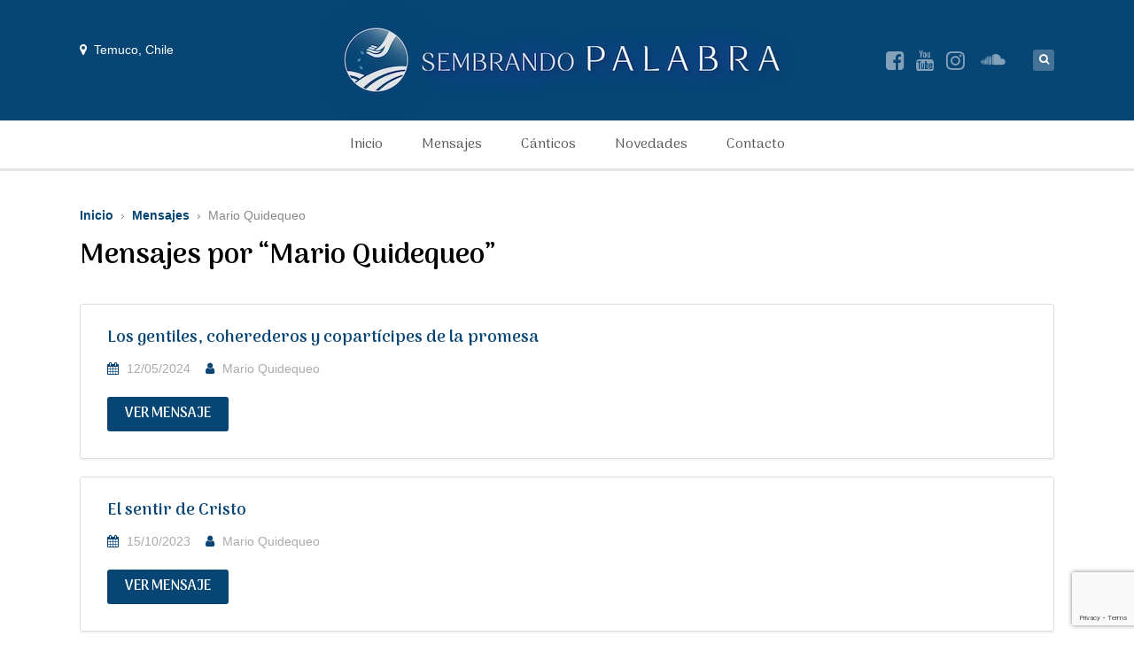

--- FILE ---
content_type: text/html; charset=UTF-8
request_url: https://sembrandopalabra.com/sermon-speaker/mario-quidequeo/
body_size: 14407
content:
<!DOCTYPE HTML>

<html lang="es-CL">

<head>

		

	<title>Mario Quidequeo &mdash; Sermon Speakers &mdash; Sembrando Palabra</title>
	<meta charset="UTF-8">
	
	<!-- Apple iOS Settings -->
	<meta name="viewport" content="width=device-width, minimum-scale=1, maximum-scale=1" />
	
	<link rel="shortcut icon" href="https://sembrandopalabra.com/wp-content/uploads/2016/08/favicon-1.ico" />
	<meta name='robots' content='max-image-preview:large' />
	<style>img:is([sizes="auto" i], [sizes^="auto," i]) { contain-intrinsic-size: 3000px 1500px }</style>
	<link rel='dns-prefetch' href='//static.addtoany.com' />
<link rel='dns-prefetch' href='//maxcdn.bootstrapcdn.com' />
<link rel='dns-prefetch' href='//fonts.googleapis.com' />
<link rel="alternate" type="application/rss+xml" title="Sembrando Palabra &raquo; Feed" href="https://sembrandopalabra.com/feed/" />
<link rel="alternate" type="application/rss+xml" title="Sembrando Palabra &raquo; Feed de comentarios" href="https://sembrandopalabra.com/comments/feed/" />
<link rel="alternate" type="application/rss+xml" title="Feed Sembrando Palabra &raquo; Mario Quidequeo Sermon Speaker" href="https://sembrandopalabra.com/sermon-speaker/mario-quidequeo/feed/" />
<script type="text/javascript">
/* <![CDATA[ */
window._wpemojiSettings = {"baseUrl":"https:\/\/s.w.org\/images\/core\/emoji\/15.1.0\/72x72\/","ext":".png","svgUrl":"https:\/\/s.w.org\/images\/core\/emoji\/15.1.0\/svg\/","svgExt":".svg","source":{"concatemoji":"https:\/\/sembrandopalabra.com\/wp-includes\/js\/wp-emoji-release.min.js?ver=b20e256c6d2dc30614e7106532fcbe75"}};
/*! This file is auto-generated */
!function(i,n){var o,s,e;function c(e){try{var t={supportTests:e,timestamp:(new Date).valueOf()};sessionStorage.setItem(o,JSON.stringify(t))}catch(e){}}function p(e,t,n){e.clearRect(0,0,e.canvas.width,e.canvas.height),e.fillText(t,0,0);var t=new Uint32Array(e.getImageData(0,0,e.canvas.width,e.canvas.height).data),r=(e.clearRect(0,0,e.canvas.width,e.canvas.height),e.fillText(n,0,0),new Uint32Array(e.getImageData(0,0,e.canvas.width,e.canvas.height).data));return t.every(function(e,t){return e===r[t]})}function u(e,t,n){switch(t){case"flag":return n(e,"\ud83c\udff3\ufe0f\u200d\u26a7\ufe0f","\ud83c\udff3\ufe0f\u200b\u26a7\ufe0f")?!1:!n(e,"\ud83c\uddfa\ud83c\uddf3","\ud83c\uddfa\u200b\ud83c\uddf3")&&!n(e,"\ud83c\udff4\udb40\udc67\udb40\udc62\udb40\udc65\udb40\udc6e\udb40\udc67\udb40\udc7f","\ud83c\udff4\u200b\udb40\udc67\u200b\udb40\udc62\u200b\udb40\udc65\u200b\udb40\udc6e\u200b\udb40\udc67\u200b\udb40\udc7f");case"emoji":return!n(e,"\ud83d\udc26\u200d\ud83d\udd25","\ud83d\udc26\u200b\ud83d\udd25")}return!1}function f(e,t,n){var r="undefined"!=typeof WorkerGlobalScope&&self instanceof WorkerGlobalScope?new OffscreenCanvas(300,150):i.createElement("canvas"),a=r.getContext("2d",{willReadFrequently:!0}),o=(a.textBaseline="top",a.font="600 32px Arial",{});return e.forEach(function(e){o[e]=t(a,e,n)}),o}function t(e){var t=i.createElement("script");t.src=e,t.defer=!0,i.head.appendChild(t)}"undefined"!=typeof Promise&&(o="wpEmojiSettingsSupports",s=["flag","emoji"],n.supports={everything:!0,everythingExceptFlag:!0},e=new Promise(function(e){i.addEventListener("DOMContentLoaded",e,{once:!0})}),new Promise(function(t){var n=function(){try{var e=JSON.parse(sessionStorage.getItem(o));if("object"==typeof e&&"number"==typeof e.timestamp&&(new Date).valueOf()<e.timestamp+604800&&"object"==typeof e.supportTests)return e.supportTests}catch(e){}return null}();if(!n){if("undefined"!=typeof Worker&&"undefined"!=typeof OffscreenCanvas&&"undefined"!=typeof URL&&URL.createObjectURL&&"undefined"!=typeof Blob)try{var e="postMessage("+f.toString()+"("+[JSON.stringify(s),u.toString(),p.toString()].join(",")+"));",r=new Blob([e],{type:"text/javascript"}),a=new Worker(URL.createObjectURL(r),{name:"wpTestEmojiSupports"});return void(a.onmessage=function(e){c(n=e.data),a.terminate(),t(n)})}catch(e){}c(n=f(s,u,p))}t(n)}).then(function(e){for(var t in e)n.supports[t]=e[t],n.supports.everything=n.supports.everything&&n.supports[t],"flag"!==t&&(n.supports.everythingExceptFlag=n.supports.everythingExceptFlag&&n.supports[t]);n.supports.everythingExceptFlag=n.supports.everythingExceptFlag&&!n.supports.flag,n.DOMReady=!1,n.readyCallback=function(){n.DOMReady=!0}}).then(function(){return e}).then(function(){var e;n.supports.everything||(n.readyCallback(),(e=n.source||{}).concatemoji?t(e.concatemoji):e.wpemoji&&e.twemoji&&(t(e.twemoji),t(e.wpemoji)))}))}((window,document),window._wpemojiSettings);
/* ]]> */
</script>

<style id='wp-emoji-styles-inline-css' type='text/css'>

	img.wp-smiley, img.emoji {
		display: inline !important;
		border: none !important;
		box-shadow: none !important;
		height: 1em !important;
		width: 1em !important;
		margin: 0 0.07em !important;
		vertical-align: -0.1em !important;
		background: none !important;
		padding: 0 !important;
	}
</style>
<link rel='stylesheet' id='wp-block-library-css' href='https://sembrandopalabra.com/wp-includes/css/dist/block-library/style.min.css?ver=b20e256c6d2dc30614e7106532fcbe75' type='text/css' media='all' />
<style id='classic-theme-styles-inline-css' type='text/css'>
/*! This file is auto-generated */
.wp-block-button__link{color:#fff;background-color:#32373c;border-radius:9999px;box-shadow:none;text-decoration:none;padding:calc(.667em + 2px) calc(1.333em + 2px);font-size:1.125em}.wp-block-file__button{background:#32373c;color:#fff;text-decoration:none}
</style>
<style id='global-styles-inline-css' type='text/css'>
:root{--wp--preset--aspect-ratio--square: 1;--wp--preset--aspect-ratio--4-3: 4/3;--wp--preset--aspect-ratio--3-4: 3/4;--wp--preset--aspect-ratio--3-2: 3/2;--wp--preset--aspect-ratio--2-3: 2/3;--wp--preset--aspect-ratio--16-9: 16/9;--wp--preset--aspect-ratio--9-16: 9/16;--wp--preset--color--black: #000000;--wp--preset--color--cyan-bluish-gray: #abb8c3;--wp--preset--color--white: #ffffff;--wp--preset--color--pale-pink: #f78da7;--wp--preset--color--vivid-red: #cf2e2e;--wp--preset--color--luminous-vivid-orange: #ff6900;--wp--preset--color--luminous-vivid-amber: #fcb900;--wp--preset--color--light-green-cyan: #7bdcb5;--wp--preset--color--vivid-green-cyan: #00d084;--wp--preset--color--pale-cyan-blue: #8ed1fc;--wp--preset--color--vivid-cyan-blue: #0693e3;--wp--preset--color--vivid-purple: #9b51e0;--wp--preset--gradient--vivid-cyan-blue-to-vivid-purple: linear-gradient(135deg,rgba(6,147,227,1) 0%,rgb(155,81,224) 100%);--wp--preset--gradient--light-green-cyan-to-vivid-green-cyan: linear-gradient(135deg,rgb(122,220,180) 0%,rgb(0,208,130) 100%);--wp--preset--gradient--luminous-vivid-amber-to-luminous-vivid-orange: linear-gradient(135deg,rgba(252,185,0,1) 0%,rgba(255,105,0,1) 100%);--wp--preset--gradient--luminous-vivid-orange-to-vivid-red: linear-gradient(135deg,rgba(255,105,0,1) 0%,rgb(207,46,46) 100%);--wp--preset--gradient--very-light-gray-to-cyan-bluish-gray: linear-gradient(135deg,rgb(238,238,238) 0%,rgb(169,184,195) 100%);--wp--preset--gradient--cool-to-warm-spectrum: linear-gradient(135deg,rgb(74,234,220) 0%,rgb(151,120,209) 20%,rgb(207,42,186) 40%,rgb(238,44,130) 60%,rgb(251,105,98) 80%,rgb(254,248,76) 100%);--wp--preset--gradient--blush-light-purple: linear-gradient(135deg,rgb(255,206,236) 0%,rgb(152,150,240) 100%);--wp--preset--gradient--blush-bordeaux: linear-gradient(135deg,rgb(254,205,165) 0%,rgb(254,45,45) 50%,rgb(107,0,62) 100%);--wp--preset--gradient--luminous-dusk: linear-gradient(135deg,rgb(255,203,112) 0%,rgb(199,81,192) 50%,rgb(65,88,208) 100%);--wp--preset--gradient--pale-ocean: linear-gradient(135deg,rgb(255,245,203) 0%,rgb(182,227,212) 50%,rgb(51,167,181) 100%);--wp--preset--gradient--electric-grass: linear-gradient(135deg,rgb(202,248,128) 0%,rgb(113,206,126) 100%);--wp--preset--gradient--midnight: linear-gradient(135deg,rgb(2,3,129) 0%,rgb(40,116,252) 100%);--wp--preset--font-size--small: 13px;--wp--preset--font-size--medium: 20px;--wp--preset--font-size--large: 36px;--wp--preset--font-size--x-large: 42px;--wp--preset--spacing--20: 0.44rem;--wp--preset--spacing--30: 0.67rem;--wp--preset--spacing--40: 1rem;--wp--preset--spacing--50: 1.5rem;--wp--preset--spacing--60: 2.25rem;--wp--preset--spacing--70: 3.38rem;--wp--preset--spacing--80: 5.06rem;--wp--preset--shadow--natural: 6px 6px 9px rgba(0, 0, 0, 0.2);--wp--preset--shadow--deep: 12px 12px 50px rgba(0, 0, 0, 0.4);--wp--preset--shadow--sharp: 6px 6px 0px rgba(0, 0, 0, 0.2);--wp--preset--shadow--outlined: 6px 6px 0px -3px rgba(255, 255, 255, 1), 6px 6px rgba(0, 0, 0, 1);--wp--preset--shadow--crisp: 6px 6px 0px rgba(0, 0, 0, 1);}:where(.is-layout-flex){gap: 0.5em;}:where(.is-layout-grid){gap: 0.5em;}body .is-layout-flex{display: flex;}.is-layout-flex{flex-wrap: wrap;align-items: center;}.is-layout-flex > :is(*, div){margin: 0;}body .is-layout-grid{display: grid;}.is-layout-grid > :is(*, div){margin: 0;}:where(.wp-block-columns.is-layout-flex){gap: 2em;}:where(.wp-block-columns.is-layout-grid){gap: 2em;}:where(.wp-block-post-template.is-layout-flex){gap: 1.25em;}:where(.wp-block-post-template.is-layout-grid){gap: 1.25em;}.has-black-color{color: var(--wp--preset--color--black) !important;}.has-cyan-bluish-gray-color{color: var(--wp--preset--color--cyan-bluish-gray) !important;}.has-white-color{color: var(--wp--preset--color--white) !important;}.has-pale-pink-color{color: var(--wp--preset--color--pale-pink) !important;}.has-vivid-red-color{color: var(--wp--preset--color--vivid-red) !important;}.has-luminous-vivid-orange-color{color: var(--wp--preset--color--luminous-vivid-orange) !important;}.has-luminous-vivid-amber-color{color: var(--wp--preset--color--luminous-vivid-amber) !important;}.has-light-green-cyan-color{color: var(--wp--preset--color--light-green-cyan) !important;}.has-vivid-green-cyan-color{color: var(--wp--preset--color--vivid-green-cyan) !important;}.has-pale-cyan-blue-color{color: var(--wp--preset--color--pale-cyan-blue) !important;}.has-vivid-cyan-blue-color{color: var(--wp--preset--color--vivid-cyan-blue) !important;}.has-vivid-purple-color{color: var(--wp--preset--color--vivid-purple) !important;}.has-black-background-color{background-color: var(--wp--preset--color--black) !important;}.has-cyan-bluish-gray-background-color{background-color: var(--wp--preset--color--cyan-bluish-gray) !important;}.has-white-background-color{background-color: var(--wp--preset--color--white) !important;}.has-pale-pink-background-color{background-color: var(--wp--preset--color--pale-pink) !important;}.has-vivid-red-background-color{background-color: var(--wp--preset--color--vivid-red) !important;}.has-luminous-vivid-orange-background-color{background-color: var(--wp--preset--color--luminous-vivid-orange) !important;}.has-luminous-vivid-amber-background-color{background-color: var(--wp--preset--color--luminous-vivid-amber) !important;}.has-light-green-cyan-background-color{background-color: var(--wp--preset--color--light-green-cyan) !important;}.has-vivid-green-cyan-background-color{background-color: var(--wp--preset--color--vivid-green-cyan) !important;}.has-pale-cyan-blue-background-color{background-color: var(--wp--preset--color--pale-cyan-blue) !important;}.has-vivid-cyan-blue-background-color{background-color: var(--wp--preset--color--vivid-cyan-blue) !important;}.has-vivid-purple-background-color{background-color: var(--wp--preset--color--vivid-purple) !important;}.has-black-border-color{border-color: var(--wp--preset--color--black) !important;}.has-cyan-bluish-gray-border-color{border-color: var(--wp--preset--color--cyan-bluish-gray) !important;}.has-white-border-color{border-color: var(--wp--preset--color--white) !important;}.has-pale-pink-border-color{border-color: var(--wp--preset--color--pale-pink) !important;}.has-vivid-red-border-color{border-color: var(--wp--preset--color--vivid-red) !important;}.has-luminous-vivid-orange-border-color{border-color: var(--wp--preset--color--luminous-vivid-orange) !important;}.has-luminous-vivid-amber-border-color{border-color: var(--wp--preset--color--luminous-vivid-amber) !important;}.has-light-green-cyan-border-color{border-color: var(--wp--preset--color--light-green-cyan) !important;}.has-vivid-green-cyan-border-color{border-color: var(--wp--preset--color--vivid-green-cyan) !important;}.has-pale-cyan-blue-border-color{border-color: var(--wp--preset--color--pale-cyan-blue) !important;}.has-vivid-cyan-blue-border-color{border-color: var(--wp--preset--color--vivid-cyan-blue) !important;}.has-vivid-purple-border-color{border-color: var(--wp--preset--color--vivid-purple) !important;}.has-vivid-cyan-blue-to-vivid-purple-gradient-background{background: var(--wp--preset--gradient--vivid-cyan-blue-to-vivid-purple) !important;}.has-light-green-cyan-to-vivid-green-cyan-gradient-background{background: var(--wp--preset--gradient--light-green-cyan-to-vivid-green-cyan) !important;}.has-luminous-vivid-amber-to-luminous-vivid-orange-gradient-background{background: var(--wp--preset--gradient--luminous-vivid-amber-to-luminous-vivid-orange) !important;}.has-luminous-vivid-orange-to-vivid-red-gradient-background{background: var(--wp--preset--gradient--luminous-vivid-orange-to-vivid-red) !important;}.has-very-light-gray-to-cyan-bluish-gray-gradient-background{background: var(--wp--preset--gradient--very-light-gray-to-cyan-bluish-gray) !important;}.has-cool-to-warm-spectrum-gradient-background{background: var(--wp--preset--gradient--cool-to-warm-spectrum) !important;}.has-blush-light-purple-gradient-background{background: var(--wp--preset--gradient--blush-light-purple) !important;}.has-blush-bordeaux-gradient-background{background: var(--wp--preset--gradient--blush-bordeaux) !important;}.has-luminous-dusk-gradient-background{background: var(--wp--preset--gradient--luminous-dusk) !important;}.has-pale-ocean-gradient-background{background: var(--wp--preset--gradient--pale-ocean) !important;}.has-electric-grass-gradient-background{background: var(--wp--preset--gradient--electric-grass) !important;}.has-midnight-gradient-background{background: var(--wp--preset--gradient--midnight) !important;}.has-small-font-size{font-size: var(--wp--preset--font-size--small) !important;}.has-medium-font-size{font-size: var(--wp--preset--font-size--medium) !important;}.has-large-font-size{font-size: var(--wp--preset--font-size--large) !important;}.has-x-large-font-size{font-size: var(--wp--preset--font-size--x-large) !important;}
:where(.wp-block-post-template.is-layout-flex){gap: 1.25em;}:where(.wp-block-post-template.is-layout-grid){gap: 1.25em;}
:where(.wp-block-columns.is-layout-flex){gap: 2em;}:where(.wp-block-columns.is-layout-grid){gap: 2em;}
:root :where(.wp-block-pullquote){font-size: 1.5em;line-height: 1.6;}
</style>
<link rel='stylesheet' id='contact-form-7-css' href='https://sembrandopalabra.com/wp-content/plugins/contact-form-7/includes/css/styles.css?ver=6.1.4' type='text/css' media='all' />
<link rel='stylesheet' id='dashicons-css' href='https://sembrandopalabra.com/wp-includes/css/dashicons.min.css?ver=b20e256c6d2dc30614e7106532fcbe75' type='text/css' media='all' />
<link rel='stylesheet' id='wolf-jplayer-css' href='https://sembrandopalabra.com/wp-content/plugins/wolf-jplayer/assets/css/min/jplayer-default.min.css?ver=2.1.7.3' type='text/css' media='all' />
<link rel='stylesheet' id='parent-style-css' href='https://sembrandopalabra.com/wp-content/themes/forgiven/style.css?ver=b20e256c6d2dc30614e7106532fcbe75' type='text/css' media='all' />
<link rel='stylesheet' id='font-awesome-css' href='//maxcdn.bootstrapcdn.com/font-awesome/latest/css/font-awesome.min.css?ver=b20e256c6d2dc30614e7106532fcbe75' type='text/css' media='all' />
<link rel='stylesheet' id='custom-google-fonts-css' href='//fonts.googleapis.com/css?family=system%3A100%2C200%2C300%2C400%2C500%2C600%2C700%2C800&#038;subset=latin%2Ccyrillic-ext%2Ccyrillic%2Cgreek-ext%2Cvietnamese%2Clatin-ext&#038;ver=1.0' type='text/css' media='all' />
<link rel='stylesheet' id='slicknav-css' href='https://sembrandopalabra.com/wp-content/themes/forgiven/_theme_styles/slicknav.css?ver=1.0' type='text/css' media='all' />
<link rel='stylesheet' id='custom-stylesheet-css' href='https://sembrandopalabra.com/wp-content/themes/forgiven-child/style.css?ver=1.0' type='text/css' media='all' />
<link rel='stylesheet' id='custom-transitions-css' href='https://sembrandopalabra.com/wp-content/themes/forgiven/_theme_styles/transitions.css?ver=1.0' type='text/css' media='all' />
<link rel='stylesheet' id='custom-responsive-css' href='https://sembrandopalabra.com/wp-content/themes/forgiven/_theme_styles/responsive.css?ver=2.0' type='text/css' media='all' />
<link rel='stylesheet' id='custom-magnific-css' href='https://sembrandopalabra.com/wp-content/themes/forgiven/_theme_styles/magnific.css?ver=0.9.5' type='text/css' media='all' />
<link rel='stylesheet' id='addtoany-css' href='https://sembrandopalabra.com/wp-content/plugins/add-to-any/addtoany.min.css?ver=1.16' type='text/css' media='all' />
<style id='addtoany-inline-css' type='text/css'>
.addtoany_share_save_container { text-align:center; }
</style>
<script type="text/javascript" id="addtoany-core-js-before">
/* <![CDATA[ */
window.a2a_config=window.a2a_config||{};a2a_config.callbacks=[];a2a_config.overlays=[];a2a_config.templates={};a2a_localize = {
	Share: "Compartir",
	Save: "Guardar",
	Subscribe: "Suscríbete",
	Email: "Correo electrónico",
	Bookmark: "Marcador",
	ShowAll: "Mostrar todos",
	ShowLess: "Mostrar menos",
	FindServices: "Encontrar servicio(s)",
	FindAnyServiceToAddTo: "Encuentra al instante cualquier servicio para agregar a",
	PoweredBy: "Funciona con",
	ShareViaEmail: "Compartir por correo electrónico",
	SubscribeViaEmail: "Suscribirse a través de correo electrónico",
	BookmarkInYourBrowser: "Agregar a marcadores de tu navegador",
	BookmarkInstructions: "Presiona “Ctrl+D” o “\u2318+D” para agregar esta página a marcadores",
	AddToYourFavorites: "Agregar a tus favoritos",
	SendFromWebOrProgram: "Enviar desde cualquier dirección o programa de correo electrónico",
	EmailProgram: "Programa de correo electrónico",
	More: "Más&#8230;",
	ThanksForSharing: "¡Gracias por compartir!",
	ThanksForFollowing: "¡Gracias por seguirnos!"
};
/* ]]> */
</script>
<script type="text/javascript" defer src="https://static.addtoany.com/menu/page.js" id="addtoany-core-js"></script>
<script type="text/javascript" src="https://sembrandopalabra.com/wp-includes/js/jquery/jquery.min.js?ver=3.7.1" id="jquery-core-js"></script>
<script type="text/javascript" src="https://sembrandopalabra.com/wp-includes/js/jquery/jquery-migrate.min.js?ver=3.4.1" id="jquery-migrate-js"></script>
<script type="text/javascript" defer src="https://sembrandopalabra.com/wp-content/plugins/add-to-any/addtoany.min.js?ver=1.1" id="addtoany-jquery-js"></script>
<script type="text/javascript" src="https://sembrandopalabra.com/wp-content/themes/forgiven/js/html5.js?ver=1.0" id="html5-js"></script>
<script type="text/javascript" src="https://sembrandopalabra.com/wp-content/themes/forgiven/js/modernizr.js?ver=2.6.0" id="custom-modernizr-js"></script>
<script type="text/javascript" src="https://sembrandopalabra.com/wp-content/themes/forgiven/js/jquery_countdown/jquery.plugin.min.js?ver=1.0.1" id="jqueryPlugin-js"></script>
<script type="text/javascript" src="https://sembrandopalabra.com/wp-content/themes/forgiven/js/jquery_countdown/jquery.countdown.min.js?ver=2.0.1" id="jqueryCountdown-js"></script>
<script type="text/javascript" src="https://sembrandopalabra.com/wp-content/themes/forgiven/js/jquery_countdown/jquery.countdown-es.js?ver=2.0.1" id="jqueryCountdownLang-js"></script>
<link rel="https://api.w.org/" href="https://sembrandopalabra.com/wp-json/" /><link rel="alternate" title="JSON" type="application/json" href="https://sembrandopalabra.com/wp-json/wp/v2/ctc_sermon_speaker/307" /><link rel="EditURI" type="application/rsd+xml" title="RSD" href="https://sembrandopalabra.com/xmlrpc.php?rsd" />

<style type="text/css"> .wolf-jplayer-playlist-container, .wolf-jplayer-playlist a{ color: #ffffff!important; } .wolf-jplayer-playlist .jp-play-bar, .wolf-jplayer-playlist .jp-volume-bar-value{ background-color: #ffffff; } .wolf-jplayer-loader-overlay{ background-color: #181818; } .wolf-jplayer-playlist-container{ background-color:rgba(24,24,24, 1 ); } .wolf-jplayer-playlist-container .mCSB_scrollTools .mCSB_dragger_bar{ background-color: #ffffff; } </style><script type="text/javascript">
(function(url){
	if(/(?:Chrome\/26\.0\.1410\.63 Safari\/537\.31|WordfenceTestMonBot)/.test(navigator.userAgent)){ return; }
	var addEvent = function(evt, handler) {
		if (window.addEventListener) {
			document.addEventListener(evt, handler, false);
		} else if (window.attachEvent) {
			document.attachEvent('on' + evt, handler);
		}
	};
	var removeEvent = function(evt, handler) {
		if (window.removeEventListener) {
			document.removeEventListener(evt, handler, false);
		} else if (window.detachEvent) {
			document.detachEvent('on' + evt, handler);
		}
	};
	var evts = 'contextmenu dblclick drag dragend dragenter dragleave dragover dragstart drop keydown keypress keyup mousedown mousemove mouseout mouseover mouseup mousewheel scroll'.split(' ');
	var logHuman = function() {
		if (window.wfLogHumanRan) { return; }
		window.wfLogHumanRan = true;
		var wfscr = document.createElement('script');
		wfscr.type = 'text/javascript';
		wfscr.async = true;
		wfscr.src = url + '&r=' + Math.random();
		(document.getElementsByTagName('head')[0]||document.getElementsByTagName('body')[0]).appendChild(wfscr);
		for (var i = 0; i < evts.length; i++) {
			removeEvent(evts[i], logHuman);
		}
	};
	for (var i = 0; i < evts.length; i++) {
		addEvent(evts[i], logHuman);
	}
})('//sembrandopalabra.com/?wordfence_lh=1&hid=F17FA9B8DE252E8289CEBA1EA3EB87B8');
</script><style type="text/css">

		/* FONT */
		html, body, input, button, select, textarea {
			font-family:-apple-system,BlinkMacSystemFont,"Segoe UI",Roboto,Oxygen-Sans,Ubuntu,Cantarell,"Helvetica Neue",sans-serif;		}

		/* WOOCOMMERCE */
		.woocommerce a.button, .woocommerce button.button, .woocommerce input.button, .woocommerce #review_form #submit, .woocommerce #payment #place_order, .woocommerce-page #payment #place_order,
		.woocommerce div.product form.cart .button, .woocommerce #content div.product form.cart .button, .woocommerce-page div.product form.cart .button, .woocommerce-page #content div.product form.cart .button,
		.woocommerce #review_form #respond .form-submit input, .woocommerce-page #review_form #respond .form-submit input {
		background:#074575; }

		.woocommerce a.button.alt, .woocommerce button.button.alt, .woocommerce input.button.alt, .woocommerce #respond input#submit.alt, .woocommerce #content input.button.alt, .woocommerce-page a.button.alt, .woocommerce-page button.button.alt, .woocommerce-page input.button.alt, .woocommerce-page #respond input#submit.alt, .woocommerce-page #content input.button.alt {
		background:#074575; }

		/* CONTENT COLOR */
		body { background:fff; }

		.slicknav_menu { background:#403D48; }


		.cart-holder, #mobile-cart { display:none !important; }
		#recent-tweets h3, #recent-tweets .tweet p, #recent-tweets .tweet small, #recent-tweets .tweet p a, #recent-tweets .tweet small a, #recent-tweets .btn-prev, #recent-tweets .btn-next { color:#fff; }

		header#header,
		.es-button,
		input.es-button,
		.colored-block,
		#searchform input.es-button,
		#wp-calendar caption,
		.widget-button,
		p.tribe-events-widget-link a,
		#respond input#submit,
		ol.commentlist li div.reply a,
		#cancel-comment-reply-link,
		.slicknav_nav .slicknav_item:hover,
		.slicknav_nav a:hover,
		.slicknav_btn,
		#pagination ul li a,
		.gform_wrapper .gform_footer input.button,
		section#ctas,
		nav#main-nav.full .shell > ul .dropdown li > a:hover,
		.gform_wrapper .gform_footer input[type=submit],
		.fg-sermon-button,
		#sermon-bar .sermon-buttons a.audio,
		.mejs-controls .mejs-time-rail .mejs-time-current,
		nav#main-nav.right > ul .dropdown,
		#top section.social-search .search,
		a.es-button, input[type=button], input[type=submit],
		h3.fg-sermon-header { background:#074575 !important; }

		.sub-menu a:hover { background:none !important; }

		a, #homepage-events article small span,
		#footer-widgets article.hours-block p.right,
		#respond span.required,
		#page-post article.page-content h3,
		section.social-search .search form input[type=submit],
		.fg-schedule-tabs a.active:hover,
		#sermon-bar h3,
		.countdown-section,
		.post-meta i { color:#074575; }

		#footer-widgets .overlay, #mobile-slider .colored-wrap, #ctas a.cta-block span.cta-link, #sermon-bar { background:#403D48; }
		.gform_wrapper .gsection { border-bottom:5px solid #074575 !important; }
		.gform_wrapper input, .gform_wrapper select, #ctas a.cta-block h3 { color:#074575 !important; }

		/* Dark Color */
		nav#main-nav.full,
		#top { background:#ffffff !important; }

		/* FOOTER BAR COLOR */
		footer { background:#34313A; }

		/* Tribe Events - Main Color */
		#tribe_events_filters_wrapper input[type=submit],
		.tribe-events-button,
		.entry-content .tribe-events-button,
		.tribe-events-button.tribe-inactive,
		.entry-content .tribe-events-button:hover,
		.tribe-events-button:hover,
		.tribe-events-button.tribe-active:hover,
		.tribe-events-read-more,
		.tribe-events-calendar thead th,
		.tribe-events-grid .tribe-grid-header .tribe-grid-content-wrap .column,
		.tribe-grid-header { background:#074575 !important; }

		.tribe-events-calendar thead th,
		.tribe-events-grid .tribe-grid-header .tribe-grid-content-wrap .column,
		.tribe-grid-header,
		.es-views-list ul li.tribe-bar-active a { border-color:#074575 !important; }

		#tribe-events-content .tribe-events-tooltip h4,
		#tribe_events_filters_wrapper .tribe_events_slider_val { color:#074575; }
		.tribe-mini-calendar-nav { border-color:#074575 !important; }

		/* Tribe Events - Dark Color */
		#tribe-bar-form #tribe-bar-views,
		#tribe-bar-views.tribe-bar-views-open .tribe-bar-views-list,
		#tribe-bar-form #tribe-bar-views .tribe-bar-views-inner,
		#tribe-bar-views .tribe-bar-views-list .tribe-bar-views-option a { background:#ffffff !important; border-color:#ffffff !important; }

		.tribe-mini-calendar-nav td { background:#074575 !important; border-color:#074575 !important; }
		.tribe-mini-calendar th, .tribe-mini-calendar-event .list-date { background:#403D48 !important; border-color:#403D48 !important; }
		.tribe-mini-calendar td.tribe-events-has-events { background:#074575 !important; }

		/* Tribe Events - Black */
		.tribe-grid-allday .hentry.vevent > div,
		.tribe-grid-body div[id*="tribe-events-event-"] .hentry.vevent { border:1px solid #403D48 !important; }

		.tribe-events-calendar td.tribe-events-present div[id*="tribe-events-daynum-"], .tribe-events-calendar td.tribe-events-present div[id*="tribe-events-daynum-"]>a, #tribe_events_filters_wrapper input[type=submit], .tribe-events-button, #tribe-events .tribe-events-button, .tribe-events-button.tribe-inactive, #tribe-events .tribe-events-button:hover, .tribe-events-button:hover, .tribe-events-button.tribe-active:hover { background:#403D48 !important; }
		.tribe-grid-allday .hentry.vevent > div:hover,
		.tribe-grid-body div[id*="tribe-events-event-"] .hentry.vevent:hover { background:#403D48 !important; }

		.tribe-mini-calendar td.tribe-events-has-events.tribe-mini-calendar-today a:hover { background:#403D48 !important; }

		.tribe-mini-calendar td.tribe-events-has-events.tribe-events-present a { border: 4px solid #403D48; }
		.tribe-mini-calendar td.tribe-events-has-events.tribe-mini-calendar-today a { background:#403D48 !important; }

		@media only screen and (max-width: 767px) {
			.tribe-events-sub-nav li a { background:#074575 !important; }
		}

		body { background:fff url() repeat; }

	</style><style type="text/css">article.page-content { color:#000 !important; }article.page-content h1 { color:#000 !important; }article.page-content h2 { color:#000 !important; }article.page-content h3 { color:#074575 !important; }article.page-content h4 { color:#000 !important; }article.page-content h5 { color:#000 !important; }article.page-content h6 { color:#aaa !important; }article.page-content blockquote p { color:#aaa !important; }#top { background:#fff !important; }#top, #top a, #top section.social-search .search form input[type=text] { color:#555 !important; }#ctas a.cta-block { background:#ffffff !important; }#ctas a.cta-block p { color:#222222 !important; }</style><style type="text/css">

							#ctas { padding:70px 0; }
				#ctas a.cta-block { top:0; }

				@media only screen and (max-width: 723px) {
					#ctas { padding:5% 0 1%; }
				}

				@media only screen and (max-width: 600px) {
					#ctas { padding:7% 0 1%; }
				}
			
			a.widget-post-thumbnail,
			a.widget-post-thumbnail img,
			a.widget-post-thumbnail .meta-info,
			.sermon-archive-block .sermon-thumb img,
			.sermon-thumb img,
			.staff-image img {
				-moz-border-radius:5px; -webkit-border-radius:5px; border-radius:5px; }

			.woocommerce ul.products li.product a img,
			.woocommerce-page ul.products li.product a img,
			.woocommerce div.product div.images img,
			.woocommerce #content div.product div.images img,
			.woocommerce-page div.product div.images img,
			.woocommerce-page #content div.product div.images img {
				-moz-border-radius:5px; -webkit-border-radius:5px; border-radius:5px; }

		</style><style type="text/css">.recentcomments a{display:inline !important;padding:0 !important;margin:0 !important;}</style>	
	<style type="text/css">h1, h2, h3, h4,
.es-button, .fg-sermon-button, .fg-sermon-button-sm, 
nav#main-nav {
    font-family: 'Arima Madurai', sans-serif;
}

#sermon-bar h3,
#sermon-bar .post-meta i {
    color: #3b8cbd;
}

@media only screen and (min-width: 901px) {
    footer {
        height: auto;
    }
    
    footer section.left, footer section.right {
        display: block;
        float: none;
        display: block;
        width: 100%;
        text-align: center;
    }
}

.post-meta span {
    display: inline;
}

.filter-row .select-box select {
    max-width: 180px;
}

@media only screen and (max-width: 600px) {
    .post-meta span {
        display: block;   
    }
}

@media all and (max-width: 701px) {
  #parallax_page_section .parallax-wrap div {
    padding: 40px 10% !important;
    font-size: 20px !important;
    line-height: 40px !important;
  }
  
  header#header #logo a {
    font-size: 30px !important;
    font-weight: 600 !important;
    line-height: 70px !important;
  }
}

@media only screen and (max-width: 600px) {
    .fg-sermon-button-sm {
        display: inline-block;   
    }
}

#iframe-spotify-km {
    height: 630px;
    width: 100%;
}

.wolf-jplayer-playlist .jp-playlist li a {
    font-family: Circular,Helvetica,Arial,sans-serif;
    font-size: 14px;
    font-weight: 300;
}

#page-post article.page-content .wp-caption.aligncenter, 
#page-post article.page-content img.aligncenter {
    display: block;
}

.ta-center {
    text-align: center;
}

.table {
    width: 100%;
    margin-bottom: 20px;
}
.table td, 
.table th {
    padding: 4px 6px;
}

.table-bordered td, 
.table-bordered th {
    border: 1px solid;
}</style>	
	<!--[if gte IE 9]>
	<style>
	.video-js video { display:none; }
	.video-js .vjs-poster { display:block !important; }
	</style>
	<![endif]-->

</head>

<body class="archive tax-ctc_sermon_speaker term-mario-quidequeo term-307 wp-theme-forgiven wp-child-theme-forgiven-child">

	<div id="mobileSlickNav"></div>
	
	<ul id="mobileNav" class="menu"><li id="menu-item-2708" class="menu-item menu-item-type-post_type menu-item-object-page menu-item-home menu-item-2708"><a href="https://sembrandopalabra.com/">Inicio</a></li>
<li id="menu-item-2707" class="menu-item menu-item-type-post_type menu-item-object-page menu-item-2707"><a href="https://sembrandopalabra.com/mensajes/">Mensajes</a></li>
<li id="menu-item-2964" class="menu-item menu-item-type-post_type menu-item-object-page menu-item-has-children menu-item-2964"><a href="https://sembrandopalabra.com/canticos/">Cánticos</a>
<ul class="sub-menu">
	<li id="menu-item-2966" class="menu-item menu-item-type-post_type menu-item-object-page menu-item-2966"><a href="https://sembrandopalabra.com/canticos/jorge-ferreira/">Jorge Ferreira</a></li>
	<li id="menu-item-2967" class="menu-item menu-item-type-post_type menu-item-object-page menu-item-2967"><a href="https://sembrandopalabra.com/canticos/krasia-may/">Krasia May</a></li>
	<li id="menu-item-2965" class="menu-item menu-item-type-post_type menu-item-object-page menu-item-2965"><a href="https://sembrandopalabra.com/canticos/mario-contreras/">Mario Contreras</a></li>
</ul>
</li>
<li id="menu-item-2987" class="menu-item menu-item-type-post_type menu-item-object-page current_page_parent menu-item-2987"><a href="https://sembrandopalabra.com/novedades/">Novedades</a></li>
<li id="menu-item-2705" class="menu-item menu-item-type-post_type menu-item-object-page menu-item-2705"><a href="https://sembrandopalabra.com/contacto/">Contacto</a></li>
</ul><div class="forgiven-layout-wrap full"><script>
  (function(i,s,o,g,r,a,m){i['GoogleAnalyticsObject']=r;i[r]=i[r]||function(){
  (i[r].q=i[r].q||[]).push(arguments)},i[r].l=1*new Date();a=s.createElement(o),
  m=s.getElementsByTagName(o)[0];a.async=1;a.src=g;m.parentNode.insertBefore(a,m)
  })(window,document,'script','https://www.google-analytics.com/analytics.js','ga');

  ga('create', 'UA-83246659-1', 'auto');
  ga('send', 'pageview');

</script>
<style type="text/css">
	
	@media only screen and (max-width: 900px) {
	
	header#header .logo-image {
		  position: relative;
		  left: 0 !important;
		  top: 0;
		  padding: 0px 0;
		  display: block;
		  margin: 0 auto !important;
		  max-width: 95%;
	}
	
</style>

<header id="header" class="def" style="height:136px;">
	<div class="shell" style="height:136px;">
		
		<section class="left location" style="height:136px;"><span><i class="fa fa-map-marker"></i>&nbsp;&nbsp;Temuco, Chile</span></section>		
		<a class="logo-image" style="left:50%; width:600px; margin:-68px 0 0 -300px;" href="https://sembrandopalabra.com"><img src="https://sembrandopalabra.com/wp-content/uploads/2020/04/logo-con-texto-transparente-con-sombra-600px.png" alt="Sembrando Palabra" style="height:136px;" /></a>
		<section class="right social-search">
			<a target="_blank" href="https://www.facebook.com/SembrandoPalabraCom/" class="social"><i class="fa fa-facebook-square"></i></a><a target="_blank" href="https://www.youtube.com/SembrandoPalabra" class="social"><i class="fa fa-youtube"></i></a><a target="_blank" href="https://www.instagram.com/sembrando_palabra/" class="social"><i class="fa fa-instagram"></i></a><a target="_blank" href="https://open.spotify.com/show/2r2zKdgqKwqcCfVITk3rqj" class="social" style="font-size:22px; width:41px;"><i class="fa fa-soundcloud"></i></a><div class="search">
				<form action="https://sembrandopalabra.com/" method="get">
					<input type="text" class="field" name="s" value="Buscar..." title="Buscar..." />
					<input type="submit" value="Ir" />
				</form>
				<i class="fa fa-search"></i>
			</div>		</section>
		
				
	</div>
</header>

<nav id="main-nav" class="full">
	<div class="shell">
	<ul id="menu-main-menu" class="menu"><li class="menu-item menu-item-type-post_type menu-item-object-page menu-item-home menu-item-2708"><a href="https://sembrandopalabra.com/">Inicio</a></li>
<li class="menu-item menu-item-type-post_type menu-item-object-page menu-item-2707"><a href="https://sembrandopalabra.com/mensajes/">Mensajes</a></li>
<li class="menu-item menu-item-type-post_type menu-item-object-page menu-item-has-children menu-item-2964"><a href="https://sembrandopalabra.com/canticos/">Cánticos</a>
<section class="dropdown"><ul>
	<li class="menu-item menu-item-type-post_type menu-item-object-page menu-item-2966"><a href="https://sembrandopalabra.com/canticos/jorge-ferreira/">Jorge Ferreira</a></li>
	<li class="menu-item menu-item-type-post_type menu-item-object-page menu-item-2967"><a href="https://sembrandopalabra.com/canticos/krasia-may/">Krasia May</a></li>
	<li class="menu-item menu-item-type-post_type menu-item-object-page menu-item-2965"><a href="https://sembrandopalabra.com/canticos/mario-contreras/">Mario Contreras</a></li>
</ul></section>
</li>
<li class="menu-item menu-item-type-post_type menu-item-object-page current_page_parent menu-item-2987"><a href="https://sembrandopalabra.com/novedades/">Novedades</a></li>
<li class="menu-item menu-item-type-post_type menu-item-object-page menu-item-2705"><a href="https://sembrandopalabra.com/contacto/">Contacto</a></li>
</ul>	</div>
</nav><div class="bottom-spacer"></div>
<div id="page-post" class="shell clearfix"><article class="full page-content post-4421 ctc_sermon type-ctc_sermon status-publish hentry ctc_sermon_speaker-mario-quidequeo"><p id="breadcrumbs"><a href="https://sembrandopalabra.com">Inicio</a>&nbsp;&nbsp;&rsaquo;&nbsp;&nbsp;<a href="https://sembrandopalabra.com/sermons/">Mensajes</a>&nbsp;&nbsp;&rsaquo;&nbsp;&nbsp;Mario Quidequeo</p><h1 class="page-title">
					Mensajes por &ldquo;Mario Quidequeo&rdquo;			
			</h1><div class="sermon-archive-block"><div class="sermon-title-meta">
		
			<h4 class="post-title"><a href="https://sembrandopalabra.com/sermons/los-gentiles-coherederos-y-coparticipes-de-la-promesa/">Los gentiles, coherederos y copartícipes de la promesa</a></h4>
			<div class="post-meta">
				<span><i class="fa fa-calendar"></i> 12/05/2024</span><span><i class="fa fa-user"></i> <a href="https://sembrandopalabra.com/sermon-speaker/mario-quidequeo/" rel="tag">Mario Quidequeo</a></span>			</div>
						<a href="https://sembrandopalabra.com/sermons/los-gentiles-coherederos-y-coparticipes-de-la-promesa/" class="es-button">Ver mensaje</a>
			
		</div></div><div class="sermon-archive-block"><div class="sermon-title-meta">
		
			<h4 class="post-title"><a href="https://sembrandopalabra.com/sermons/el-sentir-de-cristo-2/">El sentir de Cristo</a></h4>
			<div class="post-meta">
				<span><i class="fa fa-calendar"></i> 15/10/2023</span><span><i class="fa fa-user"></i> <a href="https://sembrandopalabra.com/sermon-speaker/mario-quidequeo/" rel="tag">Mario Quidequeo</a></span>			</div>
						<a href="https://sembrandopalabra.com/sermons/el-sentir-de-cristo-2/" class="es-button">Ver mensaje</a>
			
		</div></div><div class="sermon-archive-block"><div class="sermon-title-meta">
		
			<h4 class="post-title"><a href="https://sembrandopalabra.com/sermons/el-contentamiento-en-la-vida-cristiana/">El contentamiento en la vida cristiana</a></h4>
			<div class="post-meta">
				<span><i class="fa fa-calendar"></i> 16/07/2023</span><span><i class="fa fa-user"></i> <a href="https://sembrandopalabra.com/sermon-speaker/mario-quidequeo/" rel="tag">Mario Quidequeo</a></span>			</div>
						<a href="https://sembrandopalabra.com/sermons/el-contentamiento-en-la-vida-cristiana/" class="es-button">Ver mensaje</a>
			
		</div></div><div class="sermon-archive-block"><div class="sermon-title-meta">
		
			<h4 class="post-title"><a href="https://sembrandopalabra.com/sermons/la-busqueda-de-dios/">La búsqueda de Dios</a></h4>
			<div class="post-meta">
				<span><i class="fa fa-calendar"></i> 16/10/2022</span><span><i class="fa fa-user"></i> <a href="https://sembrandopalabra.com/sermon-speaker/mario-quidequeo/" rel="tag">Mario Quidequeo</a></span>			</div>
						<a href="https://sembrandopalabra.com/sermons/la-busqueda-de-dios/" class="es-button">Ver mensaje</a>
			
		</div></div><div class="sermon-archive-block"><div class="sermon-title-meta">
		
			<h4 class="post-title"><a href="https://sembrandopalabra.com/sermons/el-testimonio-de-la-iglesia-primitiva/">El testimonio de la iglesia primitiva</a></h4>
			<div class="post-meta">
				<span><i class="fa fa-calendar"></i> 05/08/2018</span><span><i class="fa fa-user"></i> <a href="https://sembrandopalabra.com/sermon-speaker/mario-quidequeo/" rel="tag">Mario Quidequeo</a></span>			</div>
						<a href="https://sembrandopalabra.com/sermons/el-testimonio-de-la-iglesia-primitiva/" class="es-button">Ver mensaje</a>
			
		</div></div><div class="sermon-archive-block"><div class="sermon-title-meta">
		
			<h4 class="post-title"><a href="https://sembrandopalabra.com/sermons/la-resurreccion-una-verdad-indubitable/">La resurrección, una verdad indubitable</a></h4>
			<div class="post-meta">
				<span><i class="fa fa-calendar"></i> 29/07/2018</span><span><i class="fa fa-user"></i> <a href="https://sembrandopalabra.com/sermon-speaker/mario-quidequeo/" rel="tag">Mario Quidequeo</a></span>			</div>
						<a href="https://sembrandopalabra.com/sermons/la-resurreccion-una-verdad-indubitable/" class="es-button">Ver mensaje</a>
			
		</div></div><div class="sermon-archive-block"><div class="sermon-title-meta">
		
			<h4 class="post-title"><a href="https://sembrandopalabra.com/sermons/el-llamado-del-hijo-del-hombre/">El llamado del Hijo del Hombre</a></h4>
			<div class="post-meta">
				<span><i class="fa fa-calendar"></i> 27/05/2018</span><span><i class="fa fa-user"></i> <a href="https://sembrandopalabra.com/sermon-speaker/mario-quidequeo/" rel="tag">Mario Quidequeo</a></span>			</div>
						<a href="https://sembrandopalabra.com/sermons/el-llamado-del-hijo-del-hombre/" class="es-button">Ver mensaje</a>
			
		</div></div></article>
</div><div class="bottom-spacer"></div>	<footer class="clearfix">
			<div class="shell">
			
								
					<section class="left">
						<p>&copy; Sembrando Palabra - <a href="https://sembrandopalabra.com/">sembrandopalabra.com</a><p />
<p>Plataforma para la difusión del Evangelio y la edificación del Cuerpo de Cristo<p />
<p>Hermanos en Cristo en Temuco (Centenario 01154 - Temuco - Chile)<p />
<p>En colaboración con <a href="https://www.aguasvivas.cl">Aguas Vivas</a><p />					</section>
					
								
								
					<section class="right">
											</section>
					
								
			</div>
		</footer></div><script>var sticky_nav = true;</script><script type="text/javascript">var templateDir = "https://sembrandopalabra.com/wp-content/themes/forgiven"; blurSliderStyle = "blur";</script><script type="speculationrules">
{"prefetch":[{"source":"document","where":{"and":[{"href_matches":"\/*"},{"not":{"href_matches":["\/wp-*.php","\/wp-admin\/*","\/wp-content\/uploads\/*","\/wp-content\/*","\/wp-content\/plugins\/*","\/wp-content\/themes\/forgiven-child\/*","\/wp-content\/themes\/forgiven\/*","\/*\\?(.+)"]}},{"not":{"selector_matches":"a[rel~=\"nofollow\"]"}},{"not":{"selector_matches":".no-prefetch, .no-prefetch a"}}]},"eagerness":"conservative"}]}
</script>
<script type="text/javascript" src="https://sembrandopalabra.com/wp-includes/js/dist/hooks.min.js?ver=4d63a3d491d11ffd8ac6" id="wp-hooks-js"></script>
<script type="text/javascript" src="https://sembrandopalabra.com/wp-includes/js/dist/i18n.min.js?ver=5e580eb46a90c2b997e6" id="wp-i18n-js"></script>
<script type="text/javascript" id="wp-i18n-js-after">
/* <![CDATA[ */
wp.i18n.setLocaleData( { 'text direction\u0004ltr': [ 'ltr' ] } );
/* ]]> */
</script>
<script type="text/javascript" src="https://sembrandopalabra.com/wp-content/plugins/contact-form-7/includes/swv/js/index.js?ver=6.1.4" id="swv-js"></script>
<script type="text/javascript" id="contact-form-7-js-translations">
/* <![CDATA[ */
( function( domain, translations ) {
	var localeData = translations.locale_data[ domain ] || translations.locale_data.messages;
	localeData[""].domain = domain;
	wp.i18n.setLocaleData( localeData, domain );
} )( "contact-form-7", {"translation-revision-date":"2025-11-28 00:03:05+0000","generator":"GlotPress\/4.0.3","domain":"messages","locale_data":{"messages":{"":{"domain":"messages","plural-forms":"nplurals=2; plural=n != 1;","lang":"es_CL"},"This contact form is placed in the wrong place.":["Este formulario de contacto est\u00e1 situado en el lugar incorrecto."],"Error:":["Error:"]}},"comment":{"reference":"includes\/js\/index.js"}} );
/* ]]> */
</script>
<script type="text/javascript" id="contact-form-7-js-before">
/* <![CDATA[ */
var wpcf7 = {
    "api": {
        "root": "https:\/\/sembrandopalabra.com\/wp-json\/",
        "namespace": "contact-form-7\/v1"
    },
    "cached": 1
};
/* ]]> */
</script>
<script type="text/javascript" src="https://sembrandopalabra.com/wp-content/plugins/contact-form-7/includes/js/index.js?ver=6.1.4" id="contact-form-7-js"></script>
<script type="text/javascript" src="https://sembrandopalabra.com/wp-content/themes/forgiven-child/js/own-scripts.js" id="own-scripts-js"></script>
<script type="text/javascript" src="https://sembrandopalabra.com/wp-content/themes/forgiven/js/spin.min.js?ver=1.0" id="spin-js"></script>
<script type="text/javascript" src="https://sembrandopalabra.com/wp-content/themes/forgiven/js/spin.jquery.js?ver=1.0" id="spin-jquery-js"></script>
<script type="text/javascript" src="https://sembrandopalabra.com/wp-content/themes/forgiven/js/jquery.slicknav.min.js?ver=1.0" id="slicknav-js"></script>
<script type="text/javascript" src="https://sembrandopalabra.com/wp-content/themes/forgiven/js/jquery.carouFredSel-6.2.1-packed.js?ver=1.0" id="carouFredSel-js"></script>
<script type="text/javascript" src="https://sembrandopalabra.com/wp-content/themes/forgiven/js/jquery.removeWhitespace.min.js?ver=1.0" id="collagePlusWhitespace-js"></script>
<script type="text/javascript" src="https://sembrandopalabra.com/wp-content/themes/forgiven/js/jquery.easing.js?ver=1.0" id="easing-js"></script>
<script type="text/javascript" src="https://sembrandopalabra.com/wp-content/themes/forgiven/js/fitvids.js?ver=1.0" id="custom-fitvids-js"></script>
<script type="text/javascript" src="https://sembrandopalabra.com/wp-content/themes/forgiven/js/StackBoxBlur.js?ver=1.0" id="stackBoxBlur-js"></script>
<script type="text/javascript" src="https://sembrandopalabra.com/wp-content/themes/forgiven/js/magnific.js?ver=0.9.5" id="custom-magnific-js"></script>
<script type="text/javascript" src="https://sembrandopalabra.com/wp-content/themes/forgiven/js/jquery.blurSlider.js?ver=1.0" id="blurSlider-js"></script>
<script type="text/javascript" src="https://sembrandopalabra.com/wp-content/themes/forgiven/js/jquery.main.js?ver=1.0" id="customFunctions-js"></script>
<script type="text/javascript" src="https://www.google.com/recaptcha/api.js?render=6Le8aIYUAAAAAOVPUPI_IkblgzaBXLtWJV8nN49u&amp;ver=3.0" id="google-recaptcha-js"></script>
<script type="text/javascript" src="https://sembrandopalabra.com/wp-includes/js/dist/vendor/wp-polyfill.min.js?ver=3.15.0" id="wp-polyfill-js"></script>
<script type="text/javascript" id="wpcf7-recaptcha-js-before">
/* <![CDATA[ */
var wpcf7_recaptcha = {
    "sitekey": "6Le8aIYUAAAAAOVPUPI_IkblgzaBXLtWJV8nN49u",
    "actions": {
        "homepage": "homepage",
        "contactform": "contactform"
    }
};
/* ]]> */
</script>
<script type="text/javascript" src="https://sembrandopalabra.com/wp-content/plugins/contact-form-7/modules/recaptcha/index.js?ver=6.1.4" id="wpcf7-recaptcha-js"></script>

</body>
</html>

<!-- Page cached by LiteSpeed Cache 7.6.2 on 2026-01-24 14:37:46 -->

--- FILE ---
content_type: text/html; charset=utf-8
request_url: https://www.google.com/recaptcha/api2/anchor?ar=1&k=6Le8aIYUAAAAAOVPUPI_IkblgzaBXLtWJV8nN49u&co=aHR0cHM6Ly9zZW1icmFuZG9wYWxhYnJhLmNvbTo0NDM.&hl=en&v=N67nZn4AqZkNcbeMu4prBgzg&size=invisible&anchor-ms=20000&execute-ms=30000&cb=hzqbjz6jqdsq
body_size: 49055
content:
<!DOCTYPE HTML><html dir="ltr" lang="en"><head><meta http-equiv="Content-Type" content="text/html; charset=UTF-8">
<meta http-equiv="X-UA-Compatible" content="IE=edge">
<title>reCAPTCHA</title>
<style type="text/css">
/* cyrillic-ext */
@font-face {
  font-family: 'Roboto';
  font-style: normal;
  font-weight: 400;
  font-stretch: 100%;
  src: url(//fonts.gstatic.com/s/roboto/v48/KFO7CnqEu92Fr1ME7kSn66aGLdTylUAMa3GUBHMdazTgWw.woff2) format('woff2');
  unicode-range: U+0460-052F, U+1C80-1C8A, U+20B4, U+2DE0-2DFF, U+A640-A69F, U+FE2E-FE2F;
}
/* cyrillic */
@font-face {
  font-family: 'Roboto';
  font-style: normal;
  font-weight: 400;
  font-stretch: 100%;
  src: url(//fonts.gstatic.com/s/roboto/v48/KFO7CnqEu92Fr1ME7kSn66aGLdTylUAMa3iUBHMdazTgWw.woff2) format('woff2');
  unicode-range: U+0301, U+0400-045F, U+0490-0491, U+04B0-04B1, U+2116;
}
/* greek-ext */
@font-face {
  font-family: 'Roboto';
  font-style: normal;
  font-weight: 400;
  font-stretch: 100%;
  src: url(//fonts.gstatic.com/s/roboto/v48/KFO7CnqEu92Fr1ME7kSn66aGLdTylUAMa3CUBHMdazTgWw.woff2) format('woff2');
  unicode-range: U+1F00-1FFF;
}
/* greek */
@font-face {
  font-family: 'Roboto';
  font-style: normal;
  font-weight: 400;
  font-stretch: 100%;
  src: url(//fonts.gstatic.com/s/roboto/v48/KFO7CnqEu92Fr1ME7kSn66aGLdTylUAMa3-UBHMdazTgWw.woff2) format('woff2');
  unicode-range: U+0370-0377, U+037A-037F, U+0384-038A, U+038C, U+038E-03A1, U+03A3-03FF;
}
/* math */
@font-face {
  font-family: 'Roboto';
  font-style: normal;
  font-weight: 400;
  font-stretch: 100%;
  src: url(//fonts.gstatic.com/s/roboto/v48/KFO7CnqEu92Fr1ME7kSn66aGLdTylUAMawCUBHMdazTgWw.woff2) format('woff2');
  unicode-range: U+0302-0303, U+0305, U+0307-0308, U+0310, U+0312, U+0315, U+031A, U+0326-0327, U+032C, U+032F-0330, U+0332-0333, U+0338, U+033A, U+0346, U+034D, U+0391-03A1, U+03A3-03A9, U+03B1-03C9, U+03D1, U+03D5-03D6, U+03F0-03F1, U+03F4-03F5, U+2016-2017, U+2034-2038, U+203C, U+2040, U+2043, U+2047, U+2050, U+2057, U+205F, U+2070-2071, U+2074-208E, U+2090-209C, U+20D0-20DC, U+20E1, U+20E5-20EF, U+2100-2112, U+2114-2115, U+2117-2121, U+2123-214F, U+2190, U+2192, U+2194-21AE, U+21B0-21E5, U+21F1-21F2, U+21F4-2211, U+2213-2214, U+2216-22FF, U+2308-230B, U+2310, U+2319, U+231C-2321, U+2336-237A, U+237C, U+2395, U+239B-23B7, U+23D0, U+23DC-23E1, U+2474-2475, U+25AF, U+25B3, U+25B7, U+25BD, U+25C1, U+25CA, U+25CC, U+25FB, U+266D-266F, U+27C0-27FF, U+2900-2AFF, U+2B0E-2B11, U+2B30-2B4C, U+2BFE, U+3030, U+FF5B, U+FF5D, U+1D400-1D7FF, U+1EE00-1EEFF;
}
/* symbols */
@font-face {
  font-family: 'Roboto';
  font-style: normal;
  font-weight: 400;
  font-stretch: 100%;
  src: url(//fonts.gstatic.com/s/roboto/v48/KFO7CnqEu92Fr1ME7kSn66aGLdTylUAMaxKUBHMdazTgWw.woff2) format('woff2');
  unicode-range: U+0001-000C, U+000E-001F, U+007F-009F, U+20DD-20E0, U+20E2-20E4, U+2150-218F, U+2190, U+2192, U+2194-2199, U+21AF, U+21E6-21F0, U+21F3, U+2218-2219, U+2299, U+22C4-22C6, U+2300-243F, U+2440-244A, U+2460-24FF, U+25A0-27BF, U+2800-28FF, U+2921-2922, U+2981, U+29BF, U+29EB, U+2B00-2BFF, U+4DC0-4DFF, U+FFF9-FFFB, U+10140-1018E, U+10190-1019C, U+101A0, U+101D0-101FD, U+102E0-102FB, U+10E60-10E7E, U+1D2C0-1D2D3, U+1D2E0-1D37F, U+1F000-1F0FF, U+1F100-1F1AD, U+1F1E6-1F1FF, U+1F30D-1F30F, U+1F315, U+1F31C, U+1F31E, U+1F320-1F32C, U+1F336, U+1F378, U+1F37D, U+1F382, U+1F393-1F39F, U+1F3A7-1F3A8, U+1F3AC-1F3AF, U+1F3C2, U+1F3C4-1F3C6, U+1F3CA-1F3CE, U+1F3D4-1F3E0, U+1F3ED, U+1F3F1-1F3F3, U+1F3F5-1F3F7, U+1F408, U+1F415, U+1F41F, U+1F426, U+1F43F, U+1F441-1F442, U+1F444, U+1F446-1F449, U+1F44C-1F44E, U+1F453, U+1F46A, U+1F47D, U+1F4A3, U+1F4B0, U+1F4B3, U+1F4B9, U+1F4BB, U+1F4BF, U+1F4C8-1F4CB, U+1F4D6, U+1F4DA, U+1F4DF, U+1F4E3-1F4E6, U+1F4EA-1F4ED, U+1F4F7, U+1F4F9-1F4FB, U+1F4FD-1F4FE, U+1F503, U+1F507-1F50B, U+1F50D, U+1F512-1F513, U+1F53E-1F54A, U+1F54F-1F5FA, U+1F610, U+1F650-1F67F, U+1F687, U+1F68D, U+1F691, U+1F694, U+1F698, U+1F6AD, U+1F6B2, U+1F6B9-1F6BA, U+1F6BC, U+1F6C6-1F6CF, U+1F6D3-1F6D7, U+1F6E0-1F6EA, U+1F6F0-1F6F3, U+1F6F7-1F6FC, U+1F700-1F7FF, U+1F800-1F80B, U+1F810-1F847, U+1F850-1F859, U+1F860-1F887, U+1F890-1F8AD, U+1F8B0-1F8BB, U+1F8C0-1F8C1, U+1F900-1F90B, U+1F93B, U+1F946, U+1F984, U+1F996, U+1F9E9, U+1FA00-1FA6F, U+1FA70-1FA7C, U+1FA80-1FA89, U+1FA8F-1FAC6, U+1FACE-1FADC, U+1FADF-1FAE9, U+1FAF0-1FAF8, U+1FB00-1FBFF;
}
/* vietnamese */
@font-face {
  font-family: 'Roboto';
  font-style: normal;
  font-weight: 400;
  font-stretch: 100%;
  src: url(//fonts.gstatic.com/s/roboto/v48/KFO7CnqEu92Fr1ME7kSn66aGLdTylUAMa3OUBHMdazTgWw.woff2) format('woff2');
  unicode-range: U+0102-0103, U+0110-0111, U+0128-0129, U+0168-0169, U+01A0-01A1, U+01AF-01B0, U+0300-0301, U+0303-0304, U+0308-0309, U+0323, U+0329, U+1EA0-1EF9, U+20AB;
}
/* latin-ext */
@font-face {
  font-family: 'Roboto';
  font-style: normal;
  font-weight: 400;
  font-stretch: 100%;
  src: url(//fonts.gstatic.com/s/roboto/v48/KFO7CnqEu92Fr1ME7kSn66aGLdTylUAMa3KUBHMdazTgWw.woff2) format('woff2');
  unicode-range: U+0100-02BA, U+02BD-02C5, U+02C7-02CC, U+02CE-02D7, U+02DD-02FF, U+0304, U+0308, U+0329, U+1D00-1DBF, U+1E00-1E9F, U+1EF2-1EFF, U+2020, U+20A0-20AB, U+20AD-20C0, U+2113, U+2C60-2C7F, U+A720-A7FF;
}
/* latin */
@font-face {
  font-family: 'Roboto';
  font-style: normal;
  font-weight: 400;
  font-stretch: 100%;
  src: url(//fonts.gstatic.com/s/roboto/v48/KFO7CnqEu92Fr1ME7kSn66aGLdTylUAMa3yUBHMdazQ.woff2) format('woff2');
  unicode-range: U+0000-00FF, U+0131, U+0152-0153, U+02BB-02BC, U+02C6, U+02DA, U+02DC, U+0304, U+0308, U+0329, U+2000-206F, U+20AC, U+2122, U+2191, U+2193, U+2212, U+2215, U+FEFF, U+FFFD;
}
/* cyrillic-ext */
@font-face {
  font-family: 'Roboto';
  font-style: normal;
  font-weight: 500;
  font-stretch: 100%;
  src: url(//fonts.gstatic.com/s/roboto/v48/KFO7CnqEu92Fr1ME7kSn66aGLdTylUAMa3GUBHMdazTgWw.woff2) format('woff2');
  unicode-range: U+0460-052F, U+1C80-1C8A, U+20B4, U+2DE0-2DFF, U+A640-A69F, U+FE2E-FE2F;
}
/* cyrillic */
@font-face {
  font-family: 'Roboto';
  font-style: normal;
  font-weight: 500;
  font-stretch: 100%;
  src: url(//fonts.gstatic.com/s/roboto/v48/KFO7CnqEu92Fr1ME7kSn66aGLdTylUAMa3iUBHMdazTgWw.woff2) format('woff2');
  unicode-range: U+0301, U+0400-045F, U+0490-0491, U+04B0-04B1, U+2116;
}
/* greek-ext */
@font-face {
  font-family: 'Roboto';
  font-style: normal;
  font-weight: 500;
  font-stretch: 100%;
  src: url(//fonts.gstatic.com/s/roboto/v48/KFO7CnqEu92Fr1ME7kSn66aGLdTylUAMa3CUBHMdazTgWw.woff2) format('woff2');
  unicode-range: U+1F00-1FFF;
}
/* greek */
@font-face {
  font-family: 'Roboto';
  font-style: normal;
  font-weight: 500;
  font-stretch: 100%;
  src: url(//fonts.gstatic.com/s/roboto/v48/KFO7CnqEu92Fr1ME7kSn66aGLdTylUAMa3-UBHMdazTgWw.woff2) format('woff2');
  unicode-range: U+0370-0377, U+037A-037F, U+0384-038A, U+038C, U+038E-03A1, U+03A3-03FF;
}
/* math */
@font-face {
  font-family: 'Roboto';
  font-style: normal;
  font-weight: 500;
  font-stretch: 100%;
  src: url(//fonts.gstatic.com/s/roboto/v48/KFO7CnqEu92Fr1ME7kSn66aGLdTylUAMawCUBHMdazTgWw.woff2) format('woff2');
  unicode-range: U+0302-0303, U+0305, U+0307-0308, U+0310, U+0312, U+0315, U+031A, U+0326-0327, U+032C, U+032F-0330, U+0332-0333, U+0338, U+033A, U+0346, U+034D, U+0391-03A1, U+03A3-03A9, U+03B1-03C9, U+03D1, U+03D5-03D6, U+03F0-03F1, U+03F4-03F5, U+2016-2017, U+2034-2038, U+203C, U+2040, U+2043, U+2047, U+2050, U+2057, U+205F, U+2070-2071, U+2074-208E, U+2090-209C, U+20D0-20DC, U+20E1, U+20E5-20EF, U+2100-2112, U+2114-2115, U+2117-2121, U+2123-214F, U+2190, U+2192, U+2194-21AE, U+21B0-21E5, U+21F1-21F2, U+21F4-2211, U+2213-2214, U+2216-22FF, U+2308-230B, U+2310, U+2319, U+231C-2321, U+2336-237A, U+237C, U+2395, U+239B-23B7, U+23D0, U+23DC-23E1, U+2474-2475, U+25AF, U+25B3, U+25B7, U+25BD, U+25C1, U+25CA, U+25CC, U+25FB, U+266D-266F, U+27C0-27FF, U+2900-2AFF, U+2B0E-2B11, U+2B30-2B4C, U+2BFE, U+3030, U+FF5B, U+FF5D, U+1D400-1D7FF, U+1EE00-1EEFF;
}
/* symbols */
@font-face {
  font-family: 'Roboto';
  font-style: normal;
  font-weight: 500;
  font-stretch: 100%;
  src: url(//fonts.gstatic.com/s/roboto/v48/KFO7CnqEu92Fr1ME7kSn66aGLdTylUAMaxKUBHMdazTgWw.woff2) format('woff2');
  unicode-range: U+0001-000C, U+000E-001F, U+007F-009F, U+20DD-20E0, U+20E2-20E4, U+2150-218F, U+2190, U+2192, U+2194-2199, U+21AF, U+21E6-21F0, U+21F3, U+2218-2219, U+2299, U+22C4-22C6, U+2300-243F, U+2440-244A, U+2460-24FF, U+25A0-27BF, U+2800-28FF, U+2921-2922, U+2981, U+29BF, U+29EB, U+2B00-2BFF, U+4DC0-4DFF, U+FFF9-FFFB, U+10140-1018E, U+10190-1019C, U+101A0, U+101D0-101FD, U+102E0-102FB, U+10E60-10E7E, U+1D2C0-1D2D3, U+1D2E0-1D37F, U+1F000-1F0FF, U+1F100-1F1AD, U+1F1E6-1F1FF, U+1F30D-1F30F, U+1F315, U+1F31C, U+1F31E, U+1F320-1F32C, U+1F336, U+1F378, U+1F37D, U+1F382, U+1F393-1F39F, U+1F3A7-1F3A8, U+1F3AC-1F3AF, U+1F3C2, U+1F3C4-1F3C6, U+1F3CA-1F3CE, U+1F3D4-1F3E0, U+1F3ED, U+1F3F1-1F3F3, U+1F3F5-1F3F7, U+1F408, U+1F415, U+1F41F, U+1F426, U+1F43F, U+1F441-1F442, U+1F444, U+1F446-1F449, U+1F44C-1F44E, U+1F453, U+1F46A, U+1F47D, U+1F4A3, U+1F4B0, U+1F4B3, U+1F4B9, U+1F4BB, U+1F4BF, U+1F4C8-1F4CB, U+1F4D6, U+1F4DA, U+1F4DF, U+1F4E3-1F4E6, U+1F4EA-1F4ED, U+1F4F7, U+1F4F9-1F4FB, U+1F4FD-1F4FE, U+1F503, U+1F507-1F50B, U+1F50D, U+1F512-1F513, U+1F53E-1F54A, U+1F54F-1F5FA, U+1F610, U+1F650-1F67F, U+1F687, U+1F68D, U+1F691, U+1F694, U+1F698, U+1F6AD, U+1F6B2, U+1F6B9-1F6BA, U+1F6BC, U+1F6C6-1F6CF, U+1F6D3-1F6D7, U+1F6E0-1F6EA, U+1F6F0-1F6F3, U+1F6F7-1F6FC, U+1F700-1F7FF, U+1F800-1F80B, U+1F810-1F847, U+1F850-1F859, U+1F860-1F887, U+1F890-1F8AD, U+1F8B0-1F8BB, U+1F8C0-1F8C1, U+1F900-1F90B, U+1F93B, U+1F946, U+1F984, U+1F996, U+1F9E9, U+1FA00-1FA6F, U+1FA70-1FA7C, U+1FA80-1FA89, U+1FA8F-1FAC6, U+1FACE-1FADC, U+1FADF-1FAE9, U+1FAF0-1FAF8, U+1FB00-1FBFF;
}
/* vietnamese */
@font-face {
  font-family: 'Roboto';
  font-style: normal;
  font-weight: 500;
  font-stretch: 100%;
  src: url(//fonts.gstatic.com/s/roboto/v48/KFO7CnqEu92Fr1ME7kSn66aGLdTylUAMa3OUBHMdazTgWw.woff2) format('woff2');
  unicode-range: U+0102-0103, U+0110-0111, U+0128-0129, U+0168-0169, U+01A0-01A1, U+01AF-01B0, U+0300-0301, U+0303-0304, U+0308-0309, U+0323, U+0329, U+1EA0-1EF9, U+20AB;
}
/* latin-ext */
@font-face {
  font-family: 'Roboto';
  font-style: normal;
  font-weight: 500;
  font-stretch: 100%;
  src: url(//fonts.gstatic.com/s/roboto/v48/KFO7CnqEu92Fr1ME7kSn66aGLdTylUAMa3KUBHMdazTgWw.woff2) format('woff2');
  unicode-range: U+0100-02BA, U+02BD-02C5, U+02C7-02CC, U+02CE-02D7, U+02DD-02FF, U+0304, U+0308, U+0329, U+1D00-1DBF, U+1E00-1E9F, U+1EF2-1EFF, U+2020, U+20A0-20AB, U+20AD-20C0, U+2113, U+2C60-2C7F, U+A720-A7FF;
}
/* latin */
@font-face {
  font-family: 'Roboto';
  font-style: normal;
  font-weight: 500;
  font-stretch: 100%;
  src: url(//fonts.gstatic.com/s/roboto/v48/KFO7CnqEu92Fr1ME7kSn66aGLdTylUAMa3yUBHMdazQ.woff2) format('woff2');
  unicode-range: U+0000-00FF, U+0131, U+0152-0153, U+02BB-02BC, U+02C6, U+02DA, U+02DC, U+0304, U+0308, U+0329, U+2000-206F, U+20AC, U+2122, U+2191, U+2193, U+2212, U+2215, U+FEFF, U+FFFD;
}
/* cyrillic-ext */
@font-face {
  font-family: 'Roboto';
  font-style: normal;
  font-weight: 900;
  font-stretch: 100%;
  src: url(//fonts.gstatic.com/s/roboto/v48/KFO7CnqEu92Fr1ME7kSn66aGLdTylUAMa3GUBHMdazTgWw.woff2) format('woff2');
  unicode-range: U+0460-052F, U+1C80-1C8A, U+20B4, U+2DE0-2DFF, U+A640-A69F, U+FE2E-FE2F;
}
/* cyrillic */
@font-face {
  font-family: 'Roboto';
  font-style: normal;
  font-weight: 900;
  font-stretch: 100%;
  src: url(//fonts.gstatic.com/s/roboto/v48/KFO7CnqEu92Fr1ME7kSn66aGLdTylUAMa3iUBHMdazTgWw.woff2) format('woff2');
  unicode-range: U+0301, U+0400-045F, U+0490-0491, U+04B0-04B1, U+2116;
}
/* greek-ext */
@font-face {
  font-family: 'Roboto';
  font-style: normal;
  font-weight: 900;
  font-stretch: 100%;
  src: url(//fonts.gstatic.com/s/roboto/v48/KFO7CnqEu92Fr1ME7kSn66aGLdTylUAMa3CUBHMdazTgWw.woff2) format('woff2');
  unicode-range: U+1F00-1FFF;
}
/* greek */
@font-face {
  font-family: 'Roboto';
  font-style: normal;
  font-weight: 900;
  font-stretch: 100%;
  src: url(//fonts.gstatic.com/s/roboto/v48/KFO7CnqEu92Fr1ME7kSn66aGLdTylUAMa3-UBHMdazTgWw.woff2) format('woff2');
  unicode-range: U+0370-0377, U+037A-037F, U+0384-038A, U+038C, U+038E-03A1, U+03A3-03FF;
}
/* math */
@font-face {
  font-family: 'Roboto';
  font-style: normal;
  font-weight: 900;
  font-stretch: 100%;
  src: url(//fonts.gstatic.com/s/roboto/v48/KFO7CnqEu92Fr1ME7kSn66aGLdTylUAMawCUBHMdazTgWw.woff2) format('woff2');
  unicode-range: U+0302-0303, U+0305, U+0307-0308, U+0310, U+0312, U+0315, U+031A, U+0326-0327, U+032C, U+032F-0330, U+0332-0333, U+0338, U+033A, U+0346, U+034D, U+0391-03A1, U+03A3-03A9, U+03B1-03C9, U+03D1, U+03D5-03D6, U+03F0-03F1, U+03F4-03F5, U+2016-2017, U+2034-2038, U+203C, U+2040, U+2043, U+2047, U+2050, U+2057, U+205F, U+2070-2071, U+2074-208E, U+2090-209C, U+20D0-20DC, U+20E1, U+20E5-20EF, U+2100-2112, U+2114-2115, U+2117-2121, U+2123-214F, U+2190, U+2192, U+2194-21AE, U+21B0-21E5, U+21F1-21F2, U+21F4-2211, U+2213-2214, U+2216-22FF, U+2308-230B, U+2310, U+2319, U+231C-2321, U+2336-237A, U+237C, U+2395, U+239B-23B7, U+23D0, U+23DC-23E1, U+2474-2475, U+25AF, U+25B3, U+25B7, U+25BD, U+25C1, U+25CA, U+25CC, U+25FB, U+266D-266F, U+27C0-27FF, U+2900-2AFF, U+2B0E-2B11, U+2B30-2B4C, U+2BFE, U+3030, U+FF5B, U+FF5D, U+1D400-1D7FF, U+1EE00-1EEFF;
}
/* symbols */
@font-face {
  font-family: 'Roboto';
  font-style: normal;
  font-weight: 900;
  font-stretch: 100%;
  src: url(//fonts.gstatic.com/s/roboto/v48/KFO7CnqEu92Fr1ME7kSn66aGLdTylUAMaxKUBHMdazTgWw.woff2) format('woff2');
  unicode-range: U+0001-000C, U+000E-001F, U+007F-009F, U+20DD-20E0, U+20E2-20E4, U+2150-218F, U+2190, U+2192, U+2194-2199, U+21AF, U+21E6-21F0, U+21F3, U+2218-2219, U+2299, U+22C4-22C6, U+2300-243F, U+2440-244A, U+2460-24FF, U+25A0-27BF, U+2800-28FF, U+2921-2922, U+2981, U+29BF, U+29EB, U+2B00-2BFF, U+4DC0-4DFF, U+FFF9-FFFB, U+10140-1018E, U+10190-1019C, U+101A0, U+101D0-101FD, U+102E0-102FB, U+10E60-10E7E, U+1D2C0-1D2D3, U+1D2E0-1D37F, U+1F000-1F0FF, U+1F100-1F1AD, U+1F1E6-1F1FF, U+1F30D-1F30F, U+1F315, U+1F31C, U+1F31E, U+1F320-1F32C, U+1F336, U+1F378, U+1F37D, U+1F382, U+1F393-1F39F, U+1F3A7-1F3A8, U+1F3AC-1F3AF, U+1F3C2, U+1F3C4-1F3C6, U+1F3CA-1F3CE, U+1F3D4-1F3E0, U+1F3ED, U+1F3F1-1F3F3, U+1F3F5-1F3F7, U+1F408, U+1F415, U+1F41F, U+1F426, U+1F43F, U+1F441-1F442, U+1F444, U+1F446-1F449, U+1F44C-1F44E, U+1F453, U+1F46A, U+1F47D, U+1F4A3, U+1F4B0, U+1F4B3, U+1F4B9, U+1F4BB, U+1F4BF, U+1F4C8-1F4CB, U+1F4D6, U+1F4DA, U+1F4DF, U+1F4E3-1F4E6, U+1F4EA-1F4ED, U+1F4F7, U+1F4F9-1F4FB, U+1F4FD-1F4FE, U+1F503, U+1F507-1F50B, U+1F50D, U+1F512-1F513, U+1F53E-1F54A, U+1F54F-1F5FA, U+1F610, U+1F650-1F67F, U+1F687, U+1F68D, U+1F691, U+1F694, U+1F698, U+1F6AD, U+1F6B2, U+1F6B9-1F6BA, U+1F6BC, U+1F6C6-1F6CF, U+1F6D3-1F6D7, U+1F6E0-1F6EA, U+1F6F0-1F6F3, U+1F6F7-1F6FC, U+1F700-1F7FF, U+1F800-1F80B, U+1F810-1F847, U+1F850-1F859, U+1F860-1F887, U+1F890-1F8AD, U+1F8B0-1F8BB, U+1F8C0-1F8C1, U+1F900-1F90B, U+1F93B, U+1F946, U+1F984, U+1F996, U+1F9E9, U+1FA00-1FA6F, U+1FA70-1FA7C, U+1FA80-1FA89, U+1FA8F-1FAC6, U+1FACE-1FADC, U+1FADF-1FAE9, U+1FAF0-1FAF8, U+1FB00-1FBFF;
}
/* vietnamese */
@font-face {
  font-family: 'Roboto';
  font-style: normal;
  font-weight: 900;
  font-stretch: 100%;
  src: url(//fonts.gstatic.com/s/roboto/v48/KFO7CnqEu92Fr1ME7kSn66aGLdTylUAMa3OUBHMdazTgWw.woff2) format('woff2');
  unicode-range: U+0102-0103, U+0110-0111, U+0128-0129, U+0168-0169, U+01A0-01A1, U+01AF-01B0, U+0300-0301, U+0303-0304, U+0308-0309, U+0323, U+0329, U+1EA0-1EF9, U+20AB;
}
/* latin-ext */
@font-face {
  font-family: 'Roboto';
  font-style: normal;
  font-weight: 900;
  font-stretch: 100%;
  src: url(//fonts.gstatic.com/s/roboto/v48/KFO7CnqEu92Fr1ME7kSn66aGLdTylUAMa3KUBHMdazTgWw.woff2) format('woff2');
  unicode-range: U+0100-02BA, U+02BD-02C5, U+02C7-02CC, U+02CE-02D7, U+02DD-02FF, U+0304, U+0308, U+0329, U+1D00-1DBF, U+1E00-1E9F, U+1EF2-1EFF, U+2020, U+20A0-20AB, U+20AD-20C0, U+2113, U+2C60-2C7F, U+A720-A7FF;
}
/* latin */
@font-face {
  font-family: 'Roboto';
  font-style: normal;
  font-weight: 900;
  font-stretch: 100%;
  src: url(//fonts.gstatic.com/s/roboto/v48/KFO7CnqEu92Fr1ME7kSn66aGLdTylUAMa3yUBHMdazQ.woff2) format('woff2');
  unicode-range: U+0000-00FF, U+0131, U+0152-0153, U+02BB-02BC, U+02C6, U+02DA, U+02DC, U+0304, U+0308, U+0329, U+2000-206F, U+20AC, U+2122, U+2191, U+2193, U+2212, U+2215, U+FEFF, U+FFFD;
}

</style>
<link rel="stylesheet" type="text/css" href="https://www.gstatic.com/recaptcha/releases/N67nZn4AqZkNcbeMu4prBgzg/styles__ltr.css">
<script nonce="G7X59Yh8p41A5t9ryZ68mA" type="text/javascript">window['__recaptcha_api'] = 'https://www.google.com/recaptcha/api2/';</script>
<script type="text/javascript" src="https://www.gstatic.com/recaptcha/releases/N67nZn4AqZkNcbeMu4prBgzg/recaptcha__en.js" nonce="G7X59Yh8p41A5t9ryZ68mA">
      
    </script></head>
<body><div id="rc-anchor-alert" class="rc-anchor-alert"></div>
<input type="hidden" id="recaptcha-token" value="[base64]">
<script type="text/javascript" nonce="G7X59Yh8p41A5t9ryZ68mA">
      recaptcha.anchor.Main.init("[\x22ainput\x22,[\x22bgdata\x22,\x22\x22,\[base64]/[base64]/[base64]/ZyhXLGgpOnEoW04sMjEsbF0sVywwKSxoKSxmYWxzZSxmYWxzZSl9Y2F0Y2goayl7RygzNTgsVyk/[base64]/[base64]/[base64]/[base64]/[base64]/[base64]/[base64]/bmV3IEJbT10oRFswXSk6dz09Mj9uZXcgQltPXShEWzBdLERbMV0pOnc9PTM/bmV3IEJbT10oRFswXSxEWzFdLERbMl0pOnc9PTQ/[base64]/[base64]/[base64]/[base64]/[base64]\\u003d\x22,\[base64]\x22,\[base64]/CqBMywrFYw6xhL8ODwr3Cg8O6worCocKseFMYwrPCjcK2bTnDtMObw5EDw4bDjMKEw4FsYFfDmMKDLRHCqMK9wqBkeSVBw6NGGsOpw4DCmcO3AUQ8wq8fZsO3woRjGSh+w4J5Z0bDlsK5azfDmHMkUcOFwqrCpsOxw7nDuMO3w4Vyw4nDgcK8wqhSw5/DtcOXwp7CtcOlWAg3w6TCjsOhw4XDuBgPNDR+w4/DjcOtMG/DpHLDhMOoRVvCicODbMK7wp/[base64]/w5PDkWUPw5BjwocEw6DCtHA2LcO3wrnDtEg0w6PCklzCncKNFm3Dl8OcJ1hxWWMRDMKtwpPDtXPCnsO4w43DsnXDrcOyRCXDoxBCwqhhw65lwrzCusKMwogtCsKVSSvCnC/CqjbCiADDiWEfw5/DmcKsADIew54tfMO9wqkQY8O5SlxnQMOULcOFSMO/wrTCnGzCjGwuB8OEAQjCqsK4wojDv2VYwrR9HsOHF8Ofw7HDpx5sw4HDgEpGw6DCjMK8wrDDrcOAwrPCnVzDqChHw5/CqCXCo8KACWwBw5nDkMKVPnbCkcKtw4UWAUTDvnTCh8KVwrLCmxobwrPCui/CpMOxw54vwo4Hw7/DmAMeFsKAw6bDj2grBcOfZcKMJw7DisKfYizCgcKnw5crwokuBwHCisObwpc/R8OswqA/a8OyccOwPMORIzZSw60xwoFKw5fDmXvDuTPChsOfwpvCosKFKsKHw6DCuAnDmcOlZcOHXG0lCyw9EMKBwo3CpxIZw7HCjH3CsAfCugVvwrfDpcKcw7dgOE89w4DCrE/DjMKDK0Iuw6VmccKBw7cRwoZhw5bDtHXDkEJjw7Ejwrcuw4vDn8OGwonDmcKew6QWJ8KSw6DCuArDmsOBc3fCpXzCksOjAQ7CrsKNenfCssOjwo05ADQGwqHDk34rXcOlfcOCwonChQfCicK2VcOGwo/DkDR5GQfCpD/DuMKLwo5jw7/CocOCwofDnAXDsMKDw5zCmjoJwq3CkSPDtcKlOxQdIxDDucODewPDm8KlwpUow6XCtEImw7p8w7rColDDosKnw4jCqMOEKMO9M8ObHMOqJ8Kjw6l8ZMOTwpnDvkFrbcO2B8KZOcODEsO1Ly7CiMKdwo8CcBbCsxDDl8Kew6/[base64]/DvMOtw7vDk17Ch0/DjUrDqlp+RAMyUS3Ci8K7dUAuw4HCscKlwpl9PMOTwpNhRxzClHEawobCtcOnw4bDjm8ZbT3Chlh6wrc1O8OnwrrCiwDDjsO+w4Qpwp0Qw4FHw5w8woXDuMONw4bCpMO7FcKMw6Jjw7DCkA4uasOjK8Kvw6fDqMKIw5rDlMKhRMOEw6jCrR8Rw6BDwq4OYDPDrE/Dqj5sYSpWw5RRZsOYPcKqwqhDD8KIb8KPah4Yw4bCrsKYw4DDq0zDpE/Di3FGw7ZDwphNwrvChCl+wpbCqR8tN8Kiwrx3w4nCpMKcw5sCwo8iJMOxAErDhkxUD8KAIB9/[base64]/DgcOQWMOJw6zDqUDClsO9w6sEY39gwpLCg8OLw6piw7HDkzjDgBPDnx5qw4rDlMOdw5rDksKfwrPClAQnwrITQMKAd2HCnWHCuVIBwrx3FlE/U8K6wqtiKG4zb1bCrwXCr8KGN8KwfUjClBILw5d8w47ClWddw7w7QyHCqcKzwoFUw5fCjcOKbX4dwqDDkcKow5t2E8OSw7V0w5/DoMO/[base64]/CtwYpwrrCgVHChcKsw402HhPDksOqwp3CoMKDwpphwonDtzh3S3zDlkrCjGgMVH3DmhwJwqbCnywnQMO9J15jQMKtwr/[base64]/w5bDt8O6HMO1BGnDnVB2wofCocKww5J7woDDncO7w6cWHTnDksKjw7ghwpJUwrbCnyZPwrg6wpPDlEFqwoNFPkbCu8K7w4YKAnUMwqzCgsOlPFFbHMKKw5YVw6J+f0h5RcOUwqUpBFpGbW4QwqFwesOBw75wwrUzw4HClMKHw4R5FsK/TCjDm8KRw7nCusKvw5VLB8OZVsOVw5jCsjptGcKsw4HDscKdwrUpwqDDsBEcXsKLXUNSScO9w6lMQMKkZ8KPHHjDpi5/McKaCTLCnsO0VA7CqsKSwqbDnMKaLMKDwonDiRjDh8Okw6vDgGDDqUjCksOyLsK1w78eYBNvwqocOxoDw4zCrsKSw4PDtsKJwpDDn8Kcwr5SZ8O/[base64]/[base64]/DscKtw4geZSPCkcKdOsKoQErCgQXDtMKMSihmFyTCtMK/wowKwolRZMKvScKNwqDCvsOYPRhBwoM2a8KIBMOqw6jCon8bKMK/wrswKiAyV8O7w6bCqDTDlMOiw5rDgsKLw53Cm8K9BcKjTxM7WUTCrcKtw5kzbsKcw67CjD7CgMOmw6bDk8Kpw5bDssOgw4zCs8KCw5Y2w6RWwqrCjsKjRWXCtMK+By88w7EVGzQ5w73Dm2rCuGHDpcOWw7U7YXjCkTY1w6fCnAXCp8KNZcKGIcKgU2/DmsObDm/Dlg9rSMKwc8Oow4A7w4lvETAowpFOwqxvQcOeTMKCwqtzBMOQw47CpsKjfhJew6Vyw7bDoDVaw5fDsMKzMzPDq8Kww7sWO8OdE8KRwo3DpsOMLsOVVHNXwo1rAsORU8Opw5/Dgz8+wrZHFxB/[base64]/[base64]/w4szwoUkbBcracOGw40zcMObw7PDvsONwqQcPTHDp8OyDsOtwofDt2nDgxETwpE0wppxwrokL8OlY8Kyw7gcTXzDt1vCjljCt8OiXRZKaQtAw77DgX05c8KPwpoHwqEzworCjVjCqcOKcMKPbcKFeMKBwoMzwq4/WF0LClpzwrUWw54/w6NlMB/DiMO0SMOnw418wrfCvMKTw5bCn0RkwqPCr8K9C8OuwqHChcK/B1vClEPDusKCwoHDvsKYScOTAirCm8KYwp3Dki7CsMOdF03CksK7bmcTw48vwrjDojPDhDPDt8Ovw6cSJwHDkHvDn8O+RcO4cMK2fMORQXPDjGw9w4ZZYsOlGhBVfQ1bwqDChcKbDEHDnMO6w6nDuMOLQEURCi/DvsOCdcOcRw8yGF1uwonCnT1ww5bCucO/QStrw6zDrsKnw7p2w4oEw5DDm0tnw7YaSDVKwrPDgsKGwo/Dsn7DmhJxd8KcPsO9wqDDuMOrw6MPMWZzQiQUV8OtFMKPPcOwMUXCrMKqRMK4DsK0wojDhhDCtjAoR2EYw5TDv8OrMQ7Cq8KIdl3CksKXSQHCi1PDqVHDuy7ChsK/w6cKw6TCkFZJc3rCicOsX8K7wqtGbRzCqcK2SGQGw54XemMKMxo2w6nCjMK/[base64]/[base64]/[base64]/Dv1XCmMK1w7jCtXPCm8OZwrfCtRvDhcO0FsKIawvClDXCjnrDk8OPKGlowpTDtcO/w5FMSy1TwozDsErDncKJYWfCtcOZw7HCmMKswrTCgMKHwroVwqPCgHPCljvCkGfDssK7BRvDjcKkIcOzTsO7DG5qw4PCsGLDng4sw6/[base64]/Dm8ORNcKEwq4DalPDjHnCmlIPGcKqNsKMw7rDribDm8KvH8OHDSjClsO1PGgUSD3CvC/CsMOyw4XDty7CnWBuw4kwUTsgSHBqccOxwo3DmRDDiBnDmMOZw7QMwqAswpgmP8O4d8OOw6c8IWQgO1jDn1QaQsObwq5BwqvDssOkCcKLwr/ClMKSwpbCnsKrfcKfwqpDD8Ocwq3CjMOGwobDmMOfwqkQB8KIUcOww6rDgMOMw7JNwoHCg8OuWCt/BSJBwrVCXUFJw64bw4hXZ0/Dg8Oww6dOwq0CXADCu8KDSx7CuzQ8wp7CvMO5WzHDqwUkwo/[base64]/CsXnDvMKOVcKSXRfDoMKIw77DtsKVwqnDkmE2alN3RcK9Nldhwrp8I8Onwp5gDEBrw53ChSYOIjhGw7zDhsO6A8O8w6ttw5pXw4Qjwp7DuHJBBQdMYBtsHXXCjcOpRyEmf0vDhETDjAHDjMO3Gl9SGBEwacK/wo7DhGB/[base64]/Ctw5+w6AWMQoKwrbDr8Klw6/CicKtf3PCuUfCn8KEOyUUA27ClsKDI8OBSSJqIyYnKn/DpMOxOGEDIlxywrrDhAbDoMKjw7how4zCnkQywpQ6wq5iBHbDv8OZHcOWwoTCpMKfUcOOfMOsPDt4PHx1KW9nwpLCgDXCtHYHZVPDlMKbYkfDkcK0P0vChjd/[base64]/DnBDDrsOiPsKuGGrDlMKERkUXfFF+R8KZGRhJw71oVcO6w5Bjw5PDgU4DwpfDl8K+w7jCtcOHN8ObUQwEECwdaRnDrsOfK2ZlUcKIfn7Ds8KLw7jDuzcbw5vCpsKpXSMZw68FHcK6JsOHYhLDg8K6wpEQFVvDqcO2N8KYw701wo3CnjHCgR/DsC18w6MBwozDl8O3wo42anDDsMOswrnDpB5Tw6vDuMKLA8OYwoXDlwrCksK7wrXCk8Kew7vDvsKEwrvDlV/Dr8Oyw6dMVzJQw6XCtsOLw6rDjgg4PRDChHhGW8K8L8OhwovDmcKswq0IwrpNCsKGKyzCkBbDoV/ChcOTFsODw5daGsOMasObwrjClsOEFsOTS8K3w5bCmEotK8KVUyrDsm7CqGbDo24Bw78vI3/DkcKCwoDDo8KQPsKuF8KnQcKlQMK+FlF6w45Hd0Mkw4bCisOSLyfDi8KVCMOnwqs3wr4jccKNwrjCpsKXBsOJFA7DlsKWHiFAFGjCj05Pw4MQwqfDgMKkTMK7a8K7wr9ewp0VJFoWBzHDoMOkwoDCtsKiQGBWCsONEC0Mw58oBHZ6RMO/ecOOLCLCpznClg12wr3CnknDqgPCm0xdw6tzNhg2D8K1UsKPORV1JR4ZL8K4woTDjw7Ck8OPw47CiWPCjMKvwpYtB3vCosK/DMKWc3Jow4xywpXCnMOewo7CrMK4w4tSUsOlw4xhdMOVGlx6cXDCgl3CsRDDlcKuwp/CrcKCwq/CiiBwLcO/aRHDs8K0wpMpOCzDpVnDphnDlsK5wozDpsOdwqB7DGXCmR3Chn5MIsKgwr/DqCfCukDCkHtPOsOQw6k2C3sbAsKXwpgOwrrCpcOOw58two7DsDoewo7DvQ7CscKNw65Nb2/ChDbCj2TCmgrCuMO3wp9QwqHCuH15BsKbbAfDhjRyAiTChSzDp8Ohw5HCucOLwoXDvQLCnhk8ZsO8w4jCq8OTZ8KWw5tGworCocK1wpBVwos6w5dXbsOZwrlUUsO7wrIPwp9OScKxw6ZLw5zDl3FDwrPCpMKiWXbDqgo7KkHChcOiQsKOw7TDt8O/w5IhWkzCp8OOw7/CmsO/YsKyMAfDqXtMwrx1wo3ChcOMwozCgMKrBsKKw7hKw6MCwpDCmsKDfW5ZG0Vbwo9Ywr4vwpfCo8K6w7/[base64]/DoC5FwoEsMcKbwpEMPjdCw74oInPCjkIFwppjBcOqw7TCpsK6WWx+wrsCFgXCjD7DncKpwoEhwohQw5vDpnHCjsOowrHDosOnUUAPw57CiG/[base64]/DmwFJFsOTMRjCnlbClU5+eX7CocKhwpItw55YcsO+VgvCq8O2w4fDuMOiQxvDssOfwqkBwpZ2HwBzCcOmJBVrwrTDvsOkER9rGm5QXsKTcMObQyrCgBpqQ8KdOcOlMQU7w7vDpMKAb8ODw6Mbd0fDozlSb0jDgMOrw7jCpA3CownDoWPCscOxCT1wT8OIaSNowp8/[base64]/DksOTw5t6HTPDvMKjwr7CkcOJwpDCtcOIw7d5fcKWPBUTwrrClcO1YgTCs140aMKrI3DDjsKSwottOsKkwrt8w6fDsMOqGzwuw4XCo8KJB187w7rDvALDhmjDlcOdTsOHLDVXw7nDmzzDsh7DiDNsw4NTM8O+wpfDoQxMwoV/wpY1Z8OuwocJNXvDpTPDs8KEwowcDsKzw5VPw4k4wqRvw50OwqMQw6fCvcKKT3fCtGMpw5hswq/DgX7Dkk0gwqdEwrpLw5wEwp3DrQkfc8OyfcOxw7nCq8OEw51jwrvDmcK3wojDolMswqEww4PDiSHDvlfDslzCpSXCqMKxw6/Dl8O/GEwcwox4wrjDi0HDkcK9wpDDukZDDQfCv8OVaHteJsKOdFkjw5nCtWLDjMKpJWXCgcODKsOWw4nCucOgw5XDtsK9wrTCj2p7wpsiK8K4wpNGwrFzwrLDoSLDlsO5WBjChMO3bn7DvcOCUFZeDsKLFMKlwpXDv8OywrHDsB0iJ07CssO/woc4w4jChFjCoMOtw6XCvcOYw7AUw4LDh8KFYgbDmR17LD/Dvhx2w7RRNHXDkzfCvcKcThPDn8KrwqE3LhBZKsOwCcKkw4zDm8K/wojCu1ctY1DDisOUJ8KAwpR3S3LDh8Kww6vDswIpeT7DmsOrYMKZwqjCrydgwrViwo7DpsOpLsOzw4bCtGjClyNcw4nDhhJ9wrbDmsKqwqLDk8K0WcOdwrnCilfDsXzCgGlawpnDkHHCq8KiHH0nZcO+w5jDqwZIEyTDscOwOcKhwqfDogrDsMOdNMOfI21KSMKFYcO/eSE5Q8OVcsKbwp/[base64]/w4IdwpTCmEwWw7Jfw7rDkkzDhcOyP8Oaw6HDusKsUMO3w6kPbcKGwpYDwq88w5/DrMOACFQHwq3ClsO9wrAKwqjCiw7DmcOTMBzDnD9Jwo/[base64]/CslBGw4YIem7CgsKPw7bCnsO5FVNafMKTH0U5wqA3cMKPBMOSfsKow6xKw4bDjsOfwotcw7orGsKLw4jCiiLDhT5dw5bCo8OOAMKxwplODm7CgALCkcKaEsOsPsOnChzCm2hiH8K/w43DvsOqwrZhwqLCoMK0DsOLPX1PL8KMMXtIan7CkcKfw7k2wpDDqRrDq8KkQMK3wps+S8K7w4TCpMKeRSXDuBrCqsKwQ8OSw4jCsCXDuSIUIsOqK8KzwrfDqT7DlsK/wrTCosKHwqsUA2jDh8OXQWd/X8KJwos/w4BkwqHClV5pwpAEwqnDvC9zdSIYJ2PDncO3IMKxJ18nw4w1M8OTwr55V8K+wpYfw5bDoUFaX8KoHFJ2GMOMM1nCh1HDhMOnaFDCl0cowrcNWwwxwpHDgQTCslMJLE0Gw4HCizVGwqtNwo57w659IsK7w6vDnnnDvMO1w6/[base64]/CscK1w5jCm2nCrCHCiMOaCk9bGMOWwpIFwqXDg1hLw5BWwpBFMMODw6w8TibCnMKzwq19woApZcOCTsKJwqJjwoIxwpBww5fClg/[base64]/wpYXCcO0SGjCsMK3wqFpOMOFfkjDjMKNWcOEKlB+bsKJEQ8eAg4RwrLDgMO2DMO4w4B3Xx/CiEfCmMKcegESwqEVGcO2AQXDscKWeTRZw67DscK1OEFSA8KywoB4EA5wLcOhYF3CiRHCjwdaahvCvQEzwp9Rw7oedxdRewjDvMKjw7UUW8OEDlkUDMKyWyZrwqYMwoPDjmcCajPDq17Do8OcO8O1wonCvl43bMKcwoJIUMKZKA7DoFtWFVMOKX/Cr8Oaw5vDuMKcwo/DpMOQUMKjXUw7w7HCnGlAw4szQcKnRHLCjcKTwqfChsOdwpHDscONLMKlW8O3w4fCkHjCicKww45/[base64]/DmE5MGD3DuErDnEt3OmPCpMOSwobDlsOew4TDljASwrPCh8OewoRtQsOWY8Obw5Nfw4ppw67Ds8OFwrt9A3ZEasK/eAoTw6ZRwrxncydQcBfCtXPCo8KCwr1kZD4RwoHCrMOiw68Aw4HCs8OswqYbQsO2Z3vDtQocYzLDhXfDnMOXwo4KwqRwFjEvwrfCkhppf2ZEJsOhw53DiTjDosOlKsOhOzpdeCPChmfCisKow7vDmgDDkMK+ScKLw4MLwrjDhMOwwq0DDcO1C8K/wrfCsnIxFCPDkn3CkF/DtMOMS8O1MDg/w4BcCGvCgcKhGcKfw68hwocNw6wbwrnCiMKWwpHDoTgwNnPDrsO1w6/Dq8OJwrrDqis9wo9Ww5vDt0XCrsOYc8KVwoLDmcKcdMO0SUEfIsObwrLDkifDpsOCRMKMw7g9wqszwrzDqsOJw43DmGfCusKQLMKqwpPDssKNcsK5w4cww4Q4w5VuC8OuwqI3wql8YH7ClWzDg8Oea8Ojw5DDjWTCnAgELELDoMO4w6/DgMOQw7XCr8O1woTDrwvCmUUmwpcQw4jDtMOuwojDnsOXw47Cqy3DosOPB1J4Kw19w7PDpR3DicKofsOaNcOrw4LCvMOCOMKEw5nCsXjDhMO2b8OLITPDgVcSwodPwpk7Z8OcwqDCpTwBwoh3NQF1wr3CujHDlsKbdMOvw6PDvw4rVi/DpT1IYGLDulViw5AJQcOhw7xDQsKfwqgVwp16McKrB8Ovw5HCp8KOwpgjGW3CnhvCiTIQAVwgw6A1worCqMKTw6QYQ8Opw6fCgy7CgC/DlXPCjcKVwplIwpLDpsOqcsOdT8K4wr4pwo5hOAnDiMO6wrzCr8KlUTnCu8KmwoTCtxUzw5ZGw4UEw4wMLUxGwpjDg8KTUH88woVOKBZSGsOQNcOTwoJLbTbDusK/[base64]/DnsKow4oRU8Knw4ccwq84w7bCt0bCnmJ3wqzDjsOrw6k+w7YcNcOBasK5w67ClinCgUfDj0PDgMKtVcOAa8KCZMKVMMOCw6N0w5bCu8Ksw43CrcOHwoLDicOQSHssw6hjaMO/AznDgMKLYlLDmX08S8KgJMKfcMK8w6Z1w5kuw6Vdw702EVwBUTLCt3sWwpbDq8K+Xi3DlgLDhMKEwpx+w4XDl1nDq8OuHMKYOQU/AMOPeMKSMybDlD7Dq1dvU8KAw77Ds8KFwpXDkj/DscO6w5XDl0XCtxlFw48Sw6ExwoFow7fDr8KIw7PDkMODwrEbHTYQdiPCjMOgwpxWZMOQaDgBw7ohwqTCocKpwoxBw7d4wp/DlcOPw77Ci8KKw5I6JVTDoE/CtwIww5ULw79kw6nDh0YUwrgBSMKpZcOQwqTDrw1wR8O1JsO4w4Vmw4xkwqdMw7bDik4lwrZuMBl0KsOqQcKCwoDDqSEbWcOFPkxVIX1iHxkzw4HCpMKqw79Xw4tXVh0/XcKMw4NmwqwKw53CsloFw7rCiz4rwqDCnWs1ASlrRVtoch9Lw789TsK2QMKhVxfDoVvCrMKrw7ERShbDmUo5wqrCpcKIwqvDtsKNw53DvMKJw44dw5XCgQjCmcKkZMOCwoNxw7xbw7xOLMOyZ2zDuTxaw4PCpcOmZFHCgzpBwrIhI8O/w6fDokLCqsKeTDTDpcO+c17DncOzEjPCnTHDjWMoY8Kgw4kMw4zDkAzCg8K7w7/DusKrTcOhwppzwo3DiMO0wp1Uw5rCuMKtdcOkw7QeV8OOVSxZw6PCssKNwqAVElfDuG7Csy4EWH9Mwp/Ci8Obw5nCucKLVcKIwofDrUM6csKMwoxiwrrCrMKfCjLDucKjw57ChykEw5LDgGVWwp4dBcO4w7sFKsOLT8OQCsOrLMOGw6/DuBvDt8OPamhUGlXDscKGbsOQCXcdfAdIw658wq9zVsOOw4EwSwpnb8KNRMOGw5PDhSrClsKPwrDCtAPDiwHDpcKKMsOBwqBOVsKiAMKtZTLDj8OKwpLDjzpew6fDoMObWCDDm8KOwo/CgyvDgcKtb2syw6V/[base64]/DkUjCsCvCo8KdwpslwqLDsmXCgcOyWMOPDEbDh8KAGsO+JMK9woIKw5Mxwq48XDnCqkjCj3XCtsOUUxxyIjvCqHAbwrYnQgPCoMKjezscLcKqwrNGw53CrmvDrsKvw6pzw6HDrsOywrFhDcO8wqlhw7bDosOVcU3CsS/Dk8Ouw6xtWg/Dm8OkOhHDncOJZcKrWQ1SXMKhworDtcKRN2rDlsObw4sXR0LCscOKLCjCkcKSVgDCosKewo90wpnDiUzDlApyw7UlH8ODwptCw65KN8O6OWoUb2sYdMOabk4/c8OWw68mfhrDsGPClwVQUR8Qw4XDrMKmQ8KEw794QsK6wqYzKg3ClE7Cjmh7wp5Ww5XCpzfChMKxw4XDuA/CtUTCt2gII8O2acK/woo9Ey3DvcKubMOTwrbCuioEw5zDosK2eRVawpscV8K3w712w5/[base64]/DssOSPw8nCsOWSRfCuCLDm8OHwrodw6EHwrdrw4jDtcOWw5HCn2fDrRPDqcOdYMKLRhx4TjjDpRHDn8KTDFlebhIOJnnCkWwqYU8iwoTCvsK5DcKwCCk/[base64]/Ch2fCmCRLU1MAbcOBEsOZwoPCihfDhw3ChcOAUXwjecKpdzMjw6onRHR2woMXwq7Cm8K9w4XDusO/UwZEw7XCr8O3w4tJC8KlNCbDmcO5w5xGwqt8bDXDmcKlJyxiAj/DmhfCijgAw5ApwoQ4JMKPwrJ+VsKWw4wIYMKGw7o2BQg9bDohwq7Ckg9McVbClyM5IsKMC3NoNBtYZ00mHcOxw5nDusK3wq9DwqJZacKfZsKJwotlw6LCmMOCIV82EnzCnsKZw7xKQ8OlwpnCvllfwpnDsT/CmMKJCcOWw6Q/[base64]/CmRACRTZNwpXDjnRYwq9YS8KUX8OKcTxvw7TDosOcTD9HdwPDo8O4eRLCrMOiUip0XSYzwp97Ll/DpsKFJcORw7wiwqLCgMKvZxfDu0MjcXAPLsKowr/DomLCrsKSw6cfVRZ3wr9zXcK0ZsO5w5Y9SG9La8KFwrN4L210ZlPDsSvCpMOMK8OLwoUOwqVJFsOpw70sdMOQwo4KR2/Ck8KAAcOVw6XDt8KYw7HCoTTDr8OCw6d4HsOZWMO7SjvCrBHCtsKfMX3DrcKFNsKaBl/CksOXJkQ+w6zDisOVBsOMJ17CkiLDk8OwwrrDhUUfU1IkwrsswoYyw5zCkXPDj8K0wq/DtTQRBzYxwowOI1QLVA/CjcKLNcK0PEN+ECfDvMK3O17DjcKOdkXCusOdJsO0woYAwpkbFDfCn8KQwpvCkMKfw6TCpsOKw6LCnMODwr/CvcOWTsO5bgnCk3fCscOKYcOAwpkYSwtfESfDlBclUU3DiWl9w7A5f3VGIsKfw4LDhcO/wr7DuW/DqGPCoUJPRcOXXsKVwp5OHkLCgE95w6Vuw4bCjmJow6HCqH7DjnAvRTLDowHCiT9kw7o/Z8K/HcOIPmPDjMOSwpnCu8KgwoLDjcOOJcKvYMKdwqE7wo/[base64]/Ct0Q/[base64]/Cs8OEwqoBLSTDgxVZw4MEacKewp3DixPDiMKRw58iw7fDl8KkWBfCm8K5w4/DpjouEjHDl8OSw6MpW2gZasKPw4fClMOBS113wqnDrMOsw77CjcO2wow1XcOlRMOVw6EPw5TDjGB/GgJRRsOVSG/CmcOtWEYqw7PCosKPw75qBS7CsiDCsMO1OMOgMwnCjR9fw4YoMUnDjcORe8KODR97fsOZT2l1wrEhw4HCuMOwZSnCikdvw6TDqsOJwp0FworDscOCwqHDrkXDo394woTCvsOkwqAdHHtHwqFvw5obw57CoVJDKALCtXjDlG9rJS80MMO0Wj8Ewo5qdA9uQyLDiQwOwr/Du8Kyw4gCGAjDsGkqwqwiw5rDoAVlAsKWLxJXwo1WC8Kuw4w2w4XCs3EGwojCnsOhEjTCrDbDvGExwqwtH8OZw7Q/wpDDosO4w7DChGd3Q8K7DsO2OW/DgQbDmsKQw786acObwrQTacO2woRcwrZSfsKbH17CjEDCksO8YyU5wohtHwDCtl5Iw5nCu8KRYcKcU8KvAsKqw43DisOUwpdlwoYtBQPCg0RCUThXw4c/CMKow54nwrzCkUEYIsOgMQ5pZcOywobDgiFMwrdrIUzDrzfCqlLCr2/Co8OLVsKnw75jDxZRw7JCwqx3wrptZ1fCgsOjHTzDmRQbAcKrw4bDpjIEayzDkQDCvsORw7Qpw5VfNxIiJcKGwr9gw5NXw65/XAQdRMOLwrpUw6zDm8ObccOXeEdYdcOyHhRgdTbDkMOTN8KURcOSRsKYw4zCrMOYw4w2w4Enw5rCpkBBb2xXwrTDtcOwwp5gw70JUlokw7/DlEbDvsOKYVvCjMOXw5jCpyLCm2TDhMKsBsOjRsK9ZMKgwrFHwqYLGlPCk8O7JcKtGwEJZ8KOHMOxw7vCq8OIw5lfSEnCrsOgw6ZJY8KawqDDt3jDt2IiwqAjw7AGwqzCl3Ifw73CtljDssOGfX8nHkw3w4vDq0U6w5RqNAAvUDl0wo53w5vCjS/DvirCo2t9wrgUwoghw4p/RsK/IWnDpV3Dm8KewrtlMkNYwo/Crword8KsWsKnOsO4ABtxHsKMPGkLwoopwqhaXsKZwqHClMKXScOlw6fCq09cD3zCmV3Dv8KnUm/Do8OnWRZ0McOGwpggFGjDgR/CnwDDjsKdIlDCt8KUwoU4FBc/[base64]/CrTLDuCrCk8OoSHdiacOcHTPDnXIRDFE1wo3DhsOELgtGC8KiXcKQwoM/[base64]/eycNwpEgE1TDocKwwro5w6nCm1LDrEvDksOfWsOowoIxw5JpBVXCrGDDrTFlSULCml/DsMKxIxTDtgVPw6bCkMOew6LDimV4w5B+AFfDnTVyw7jDtsOkGMOdYiUwJ0fCmyXCu8OhwojDgcO0wrHCoMOQwo58w5bCv8O8VwE8wpcQwoLCh3XDr8K9w7YhXsKww5FrLsOww60Lw7cbDUzDk8KfAMOvCcO5wpLDncOvwpZgUX4mw7LDgGQZT33DmMOEOgh2wo/[base64]/ClhjCt8OrScKIYjleQkfCvMKTwoxew5hawpVww6LDsMKIWMKMeMOdwrF0WFMDf8OCEi4uwptYFk4Hw5onwrxOER8ZCxhhwrTDuyfDmVPDpcOBw6wkw6zCsSXDqcK9YHrDvXpxwr3CjThreQrDhBd5w5fDuEJgwpbCisO1w6/DpRLDvG/CiXx3XjYOw5nCgzIVwqzCtcOBwqLCq1c4wrJaNxvCnGBnwofDv8K2NijCkcOpQj3CqjDCicOcw5HClMK/wqrDg8OmV0vChcKoJBYqJ8OGwpPDmCQxHXQWYcKMAMK6MSHChmLDpMOPVgvCocKHGMOVasKOwo1CB8OKZsOHHiR1DMK3wrFKV0LDuMO/[base64]/DlBBbIAjDjR9NBcKhw4AVDXzCmMOUFMOUwo3CicKmwpHCsMOowqACwp56wpfCrSMFGEVzA8KRwoxtw4pBwqc1wrHCscOBKsOeJMONYAJsSUJEwrZfdcO3AMOeXsO7w6Ivw4MCw5jCnjFtacOQw7nDjMOnwqcJwp/CqEvDrsO7a8KnDnIJdljCnMOww4HCt8KuwofCrSTDv2EMwp0cd8Ojw6nDgiXDtcK0M8OfBQzDkcO6IWdowq/Cr8Owa3DDhCI2woLCjFwyGyh+GRw7wqFrVW11w4nCrldFS0TDqWzCgMOGwqFEw77DhsODCcO4wrhPwoHCsx8zwr7ChEnDigddw79Ow6FjWcKiQMOwU8K8wpVGw67DuwRiwoLCtBVjwqU4wo16JcOJw6IGPcKFKcOKwp9CM8KLIW/Cmx7Cp8Ksw6kRDMOVwpPDg0XDmMKRRcO+NsKxwp0lDB1+wrpiwpXCpsOmwowDw6F6LjUcDjrCl8KFbMKuw7TCscKww59XwpwIC8K1OHnCpcKewp/CqMOHwqUAOsKGUSzCkMKvwoLDpHZ+GsKZLTbDtCLClsOqKkccw5gEPcOOwpHCilt9FWxJwoLCniPDvcKiw7nCmx3CvsOpJA3DqlIsw7Vkw5rCrWLDkMOEwrrCjMKaSFIHDMK7cm8dwpHDkMO7eX4hw4xPw6/CgcKBZgUtXsORw6YHYMKKYz8Fw77ClsOgwoZxEsK+ScKEw79rw7tcPcO6woE6w6/CoMOQIlHCvsKHw4x4wrZNw4nCvcKwC19fLsKNDcKxM0TDpRrDjMKLwqoBwqpiwp3CnWgnb3bCtMO0woLDpcKzw7XCoXlvJEtdw6kxw6nDoEV9SSDCpGnDmcKBw4/ClCvDhcOgJG7Cj8KBXjrDj8Olw6cAdsO3w57Cg1fDs8ORCcKJPsO5wprDl1XCscKfRsO1w5DDrQl2w4pbL8Ocwq/DhBk5wpAEw7vCs1TCqn8vw6rDljTDhipWAcKlZBLCv312OMKHT3IUHcKMOMKgVAXCoTTDlcO7aUxcw7t4w6YZA8K0w5fCu8KhZX/ClsOmw6Ulw65vwq5LXw7CkcOFw71GwpPDtnjCvCHDr8KsJcKmHzBqBTJRwrbDphEwwp/Dl8KEwoLDiQdKNFDCi8OyBcOMwpplWngpHcK5KMOrLzwleC/[base64]/[base64]/DkwsgIz/CiyvCnXIeIQVPwrQmW8KsSnJUw7vDuw/CsXTDmMOkWcKfw6FjW8OMw5DCm37DmnIlw4vCmsKiYmsYw4nCtUpsfsKIB3fDj8OZOsOOwphbwoIJwopHw6HDqSHDncKew4kiwpTCpcKww5ZYWQnChGLChcOJw4ZHw53CvmDCvcO5worCpj51dcKSw45Xw7EJwrREPUDCv1t6cjfCnsOcwr/CukkZwqQOw7YrwrTCosOXbMKXIFPCh8Orw77Dt8OAJcKMR1nDjmxoXMKwaV4fw4PDrn7DjsO1wrJ+JTIIw5ALw4bCmMO0wrrDjsKzw5QmPMO4w6VEwofDgsOcOcKKwo0fb3rCgBDCssOIw6bDj3cNwq5HZMORw7/DqMOyR8OOw6JMw5DConF0HyAhD3JxFlrCtsOLwoh/fFDDk8OzKzjDi2Zrwq/DpsKCw53DjcKYRkFZPBMpKBUPN13DrMOtfSgLw5LCgi7DuMOrSnZtw7dUwo4ZwpfDssKIw4lhPAZYAcKEbG8Uwo5YR8KxCCHCmsORw4BEwrLDtcOzQ8KWwrfCtHTCjWBWwpfDg8OTw4XDnk3DnsOhwpfCvMOcFMOkCcK7dcOcwpjDlsORPMK/w7bChcOywpskW0bDnHnDo0lsw5J1SMOhwrxjb8OOw4E0csK7LsO7wr0gw5x8RifCucKwSBbCrAHDuzDCtMK1fMOCwoFJwpLDmx0XHh1xwpJDwrM/[base64]/ZWcZw4EkwpIkw6xbwr9Kw5TChMOCSMKxwp7CrU9zw6crw4nCqBgtwplqw5TCscO6NyrDgi0LAMO1wrZLw68Iw73CpFHDnsKDw5s3CGVYwqUpw4lewq00SlAywpjDpMKvMcOLw6zCrn0LwqY8Xy5Iw7HCkcKSwrZtw7zDmywtw6bDpDlUFsOjXcOPwqfCulVnwrzDgTk/GELCuBULw5kHw4rDnBVFwpgvKAPCv8KNwpzCnFbDh8ODwr4WEsOgZcKveU49wqrCunDDtsOqS2MVPxIkfDHCggYDWFIlw6c6VBJMXsKJwrU0wpfCkMOUw5TDq8OQGypvwobChMO9KkUlw4/DlmcIaMKkXnsgZwTDscOKw5/CmsObUsOVK14+wr5RTwbCrMOzRUPCjsOMEMKyWzbCnsKIAz0bHMORfWnCv8OkbMKQwoDCoA9KwpjCqHs+OcOFIsO+EWMLw6/[base64]/[base64]/wp1WBMKEFcOWw5rDjMOdw6LDoyU7WsKXHF3ChWRKTA0swqBfaz8gQsKUI0dEYllRImRbTDQ2FsO7OT1bwq/DglvDpMKjw4Erw7zDoBvDi393Y8Kpw5/CgmIqDsKjAHLCmsOqwqE0w5XCin0VwofCjMOmw6PDvMOcHsKJwobDgFUwEcObwrA0wpkEwoBlIGEBNwgrJcKiwrvDi8KoC8OTwrHCnjJAwr7Cl1YVw6hyw6QYw5UYfsObJcOEwpYcQ8O+wo0vFWVywq11DVllw6YEOsOgwrXClhfDkMKGwpfCtDLCtX/[base64]/DgcOIwoTDp3wrw6XDtHFyV1tfw7hTRsKmw63CtWvDnmrDl8Ojw6dfw5puW8OCw5/CnQoPw49lCUoewq1kDDM9SHJxwppoWsOAE8KeW24KWsKOSTPCqyXDlCzDkcKTw7XCkMK8wqpMwrEcSMOFaMOcHCgnwrUWwot0LQzDjsOJLURfwoPDnUHClAvCjE/CkkbDpsOLw69ewrVPw55HaxPDrkPDrw/DlsOzLw09fcOxZ0s8Tk/DnmU3MBfCi3wcGMOTwppXJmERCB7DncKEOmp7wqPCry7DucKtw641JHHDk8OwFGnDtxY/T8OebmMpwoXDuHTDvcKuw6ZKw6dXCcKjdTrClcK9wpkpfWbDnsKEQgrDjMOWesOmwp7CjDURwojCvGRaw7EKPcOqKkLCtRHDoBnCgcORKMOfwr8qCMOOLMO+XcKFJcKaHUHCgjcCXsKbesO7CTUew5HCtMOQwpBQGsO4cyPDvMOPwqPDsHkrVcKrwqwAwoV/w7TCrXZDTMKJwqIzQ8Osw69YCWtcw63Ch8OeFsKQwobDvsKbO8K9RAHDksOewrFCwoLDn8O6wqPDs8OnfMOvDRkRw6cRa8Kgc8OOKSElwoFqFyfDuw42C1Erw7fCoMKXwp1lwpXDu8O8XBrChATCjMKwEMO/w6LCoXPDjcODHMONXMO0R3M+w4IFRsK2LMOZP8KXw5LDhSzDrsK9w7k6PcOCEG7DmxtwwrUSVsOlHTpvM8OJwqZzSVjCgzfDliDCizXCpjcdw7MOwp/Dmx3ChHkNwqtTwobChE7DrMKkCE/[base64]/CtcOQXFRvXQUiwrQDKTwNW8OhR3dwCkg6AjhcF8OjaMOvXsKKHsK0wp4FRcO4O8OWLmTDl8O4WlHChW3Cn8O1b8OxDH0QasO7aCjDlsKZRsK/[base64]/Du8K/C8OHXQDCtMKcwp8mwozDncOIw67DghHCk1DDp8KVRxPDkmPDlE1VwrfCoMONw4wzwqvDlMKjKsKjwq/Cs8KqwrZoWsKGw43DizDCh0XDuy/DgkDDuMONVcOEwrfDjsOgw77DpcOPwpjCsnLDucOJJsO1WD/DjsObDcKIwpUPHWoJVcO2f8K3UjUGa2PCmMKWwpTDv8O/wocxw6IZOjPChHbDrEjDuMOZwofDnE8xw51scx0Tw7zDoB/CqzskK33Dvzx8w6nCg1nCssKOw7HCsDHCm8KxwrtKw7R1wq1Fwr7CjsOBw4bCtGBwOAIoaQlJw4fDhsOnwrDDl8Kuw6XDpR3ChA8/fSNCOsKUIVTDhDAGw5vCn8KYG8O4wptQQ8KIwo3CqcKLwqQWw5TDucOPw4fDsMKgZMK/[base64]/CrS/Co2t9DcOCw7zDm0XDmlcNw6jDs8OoPBTCisOVfcOOE0o6bxbDpw1AwpMvwrnDngXDgCgxwo/DhMKvY8KzIMKow7TDsMKyw5ppVcORcMO0JFzCj1vDn3kbVwDClMK0w54+eWVUw5/Dhklpc3fCknklF8KMBQoFw57DlCTDpHt6w5EywpkNBAnDoMOAW3EaIQNww4TCuANrwpnDusK4fx/[base64]/IcKMw4FKQRLDpcObVcOyX8OxWzvCgj3Dm13CslXCusO/WcKMKcO2U3rDoyLCuwHDl8Odwr3ClsKxw4ZAWcO5w7hpNiHDngrDhT7CggvCt081KQbDlMOCw5fCv8KAwp7Clz1vRmrDkk5GV8Kjw4bCscOwworCmCTDuS4tbhQGI3tFXHfDjhPCn8ODwrnClsK9OcOVwrXDuMOUemDCj3PDiH7CjcONKsOawpHCvsK9w6/[base64]/DjsKgwrANTsKAw6hIw5p2Ejcaw6R4JEc5w7jDng/DhsO3G8OZHsOnIG0ofytrwo7CsMOmwrt/bcO8wocXw6I6w6zCisOIEBZPL2fCkMOew4TCiEPDqcOgEMKLCMOIeRvCrMOkccOeR8KObQ/ClhIpW3bClsOoDcOzw4XDhsKwcsOGw7YOwrECwovDjQNMUAHDvkzDrj9OMcOxWsKUXcOyLMKtasKOwoszw5zCkQLDjcOYbsOWw6fCg0LCj8O5w7FUf00rw5gwwprCkl3Crx/DuD82RcOtKcO2w4JSKMO5w7snYRjDoXFGwq/[base64]/DoMO5wpfCrMOMw5TClcKEGVYOHMKqw51Gwrd5f2rCiXfCksKbwpLDgMOOP8Kew5nCrcODGFAJfhM0cMKBSMOcw7LDkn3Djj0Cwp3Ch8K/w57DhwTDlVHDgxbCjnLCuCIpwqQaw6Erw7hQwpDDuxgJw4R6w5DCp8KLDsKBw5RJWsKow6vDhUnCq24bb11WJcOkNUPDh8KBw7J/UBXCqMKPc8OdIhVBwqpeT1dDFB9xwoxLUSAcwocvwox4GsKcw5U2cMKLwrfCiGwmbsKDw6bDq8OsR8OtPsOJKQDCpMK5w7F3wplpwqJAHsK3w7s7wpTCpcOHCsO6E2rCpcOtwovCnsK4MMOBQ8OcwoMNw5gHEV9zwrrCk8OUwpXCmDLDgMO6w718w57Dq2/CmRNAIcOXwo7Dsz9IDjfCn1wVQsK1JsKUJsKZEkzDlTkNworChcK4SUPCvU8nXcOkJ8KcwqcGQWXDnVNJwq/[base64]/w4LDgUx1wr4Cwp/CiyPDgzN9CMKdw6nDk8KxwotwNgjDhSnDnsK4wqttwr0jw5pvwoBjwootYS7DpTNHJiIJN8OIXXrDk8K3AkrCrzESOXFfw58iwpfCmgUFwrcGPTXCr29Jw4nDjW9Ow6TDkUPDpwccLMOLw6rDpT8Twr/DriEcw58YCMKVT8O5SMK0NcOdCMOOITxBwqdzw6LCkQgnFmM/wrrCtsOrExhYwq/Dj2sHwrsZw63CkDDCh3rDtzbDqcK3F8O5wrk5w5E3w6YQfMOywonClA4nVsOZLWzDgRXCkcO3NT3DsmZwS05OesKKIEskwow3wo7DiXpSw67DmsKew5vCt3c8CsKVwrfDlcOLwpV8wqYEFz4zbnzCsQfDoA3Dk3LCqcK/PsKswo3DkRrCuWVfw742GsOsLFLCsMKJw6fCk8KUHcKGWx5VwrB9wox6w55pwpwyXMKACSEmNCljQ8OQFQTCqcK6w7Nfwp/Digpow6ATwqkBwrNWTUpjNlsrAcOjfBHCkHjDosOceVhwwrHDtcOqw4E9wpjDuE9BaTAvw73Cu8KFDMOmGsKOw699b0vDuTHClGwqw69WbMOVw4vDisKEdsOlTFjClMOJfcOAecKXQGDDrMOBw5zCvlvDkgt4w5VqfMOuw50Yw43CvcK0SgLChcK9w4IPc0F/w5U+O09Cw7U4ScORwp/Ds8OKSXZlLArDjMKlw5fDqnPDrsOIcsOxdVHCtsKaVGvDrVARIBViGMKVwr3DqMOywrjDuAJBJMKpNg3CkTAMw5YwwrPDlsONEU9+Z8KeRsOcKhHDuxHCvsOwfncvVXELw5fDnBnDoVDClDrDgsOLIMKpA8KswpTCgcOWTzpSw4jDisOJTSNpw6PDisK6\x22],null,[\x22conf\x22,null,\x226Le8aIYUAAAAAOVPUPI_IkblgzaBXLtWJV8nN49u\x22,0,null,null,null,1,[21,125,63,73,95,87,41,43,42,83,102,105,109,121],[7059694,328],0,null,null,null,null,0,null,0,null,700,1,null,0,\[base64]/76lBhmnigkZhAoZnOKMAhnM8xEZ\x22,0,0,null,null,1,null,0,0,null,null,null,0],\x22https://sembrandopalabra.com:443\x22,null,[3,1,1],null,null,null,1,3600,[\x22https://www.google.com/intl/en/policies/privacy/\x22,\x22https://www.google.com/intl/en/policies/terms/\x22],\x22AZoBz6ZZicZ/joP4idxUxMJ78Q/y9rI9DRglZuVEfRc\\u003d\x22,1,0,null,1,1769445382369,0,0,[105,89,109,33,131],null,[173],\x22RC-DL0omzr5xTU4TQ\x22,null,null,null,null,null,\x220dAFcWeA41WOqjUYdjj3Mics-E-qnEAsEW2b0FcyU4_diIJSpAqBTksFixvf5neR7w1G3oNJI3emxBJZclmaQO_eKRCaWU1YftEA\x22,1769528182611]");
    </script></body></html>

--- FILE ---
content_type: text/css
request_url: https://sembrandopalabra.com/wp-content/themes/forgiven-child/style.css?ver=1.0
body_size: 36
content:
/*
Theme Name: Forgiven Child
Author: Gerson Apablaza
Author URI: http://www.gerson.cl
Description: Personalizaciones a Forgiven v2.1.11
Template: forgiven
Version: 1.0.0
Text Domain: forgiven-child;
*/

@import url('https://fonts.googleapis.com/css2?family=Arima+Madurai:wght@300;400;700&display=swap');

--- FILE ---
content_type: application/x-javascript
request_url: https://sembrandopalabra.com/wp-content/themes/forgiven/js/jquery.blurSlider.js?ver=1.0
body_size: 792
content:
// page init
jQuery(function(){


	jQuery(window).on('load', function(){
		initCycleCarousel(40);
		initMobileCarousel();
		resizeSliderElements();
	});
	jQuery(window).on('resize',function(){
		resizeSliderElements();
		initMobileCarousel();
	});


	jQuery('.carousel').on('mouseenter', function(){
		jQuery('.main-slider').trigger('pause');
		jQuery('.secondary-slider').trigger('pause');
	}).on('mouseleave', function(){
		jQuery('.main-slider').trigger('play');
		jQuery('.secondary-slider').trigger('play');
	});
	jQuery('.carousel .btn-prev').on('click', function(){
		jQuery('.main-slider').trigger('prev', 1);
		jQuery('.secondary-slider').trigger('prev', 1);
		return false;
	});
	jQuery('.carousel .btn-next').on('click', function(){
		jQuery('.main-slider').trigger('next', 1);
		jQuery('.secondary-slider').trigger('next', 1);
		return false;
	});


	jQuery('.mobile-blur-slider').on('mouseenter', function(){
		jQuery('.mobile-blur-slider').trigger('pause');
	}).on('mouseleave', function(){
		jQuery('.mobile-blur-slider').trigger('play');
	});
	jQuery('#mobile-slider .btn-prev').on('click', function(){
		jQuery('.mobile-blur-slider').trigger('prev', 1);
		return false;
	});
	jQuery('#mobile-slider .btn-next').on('click', function(){
		jQuery('.mobile-blur-slider').trigger('next', 1);
		return false;
	});
	jQuery('#mobile-slider .btn-next').on('click', function(){
		jQuery('.mobile-blur-slider').trigger('next', 1);
		return false;
	});


});

// fix element heights on window resize
function resizeSliderElements(){
	var sliderHeight = jQuery('.secondary-slider').height();
	var imgHeight = jQuery('.secondary-slider').find('img').height();
	if (imgHeight <= sliderHeight){
		jQuery('.carousel').height(imgHeight);
	} else {
		jQuery('.carousel').height(sliderHeight);
	}
}



// cycle scroll galleries init
function initCycleCarousel(blurAmount) {
	if ( jQuery('.main-slider').length ){

		jQuery('.main-slider').carouFredSel({
			auto: blur_auto_cycle,
			width: 1440,
		    responsive: true,
		    items: {
		        visible: 1,
		        width: 1440,
		    },
		    scroll: {
		    	duration: 700,
		    	easing: 'easeInOutExpo',
		        onBefore: function(data) {
		        	/*jQuery('.main-slider').animate({
		        		'opacity' : 0,
		        		'height'  : 0
		        	}, 150 );*/
			        data.items.visible.each(function() {
						var imgId = jQuery(this).find('img').attr('id');
						var canvasId = jQuery(this).find('canvas').attr('id');
						if (blurSliderStyle != 'alt'){
							stackBlurImage( imgId, canvasId, blurAmount, 0, 2 );
						}
					});

				},
				onAfter: function(data){
					data.items.visible.each(function() {
						var currentSlide = jQuery(this).hasClass('no-caption');
						if (!currentSlide){
							var captionHeight = jQuery(this).find('.caption').height() + 80;
							if (captionHeight > 195){
								jQuery('.main-slider').animate({
									'height'  :captionHeight,
									'opacity' : 1,
								}, 150);
							} else {
								var mainHeight = jQuery('.main-slider').height();
								if (mainHeight != 195 && mainHeight != 165){
									jQuery('.main-slider').animate({
										'height'  : 195,
										'opacity' : 1,
									}, 150);
								}
							}
						} else {
							jQuery('.main-slider').animate({
								'opacity' : 0,
								'height'  : 0
							}, 150);
						}
					});

				}
		    },
		    onCreate: function(data) {
		    	var heightSet = false;
		        data.items.each(function() {
		        	var currentSlide = jQuery(this).hasClass('no-caption');
					if (!currentSlide){
						var captionHeight = jQuery(this).find('.caption').height() + 80;
						jQuery('.main-slider').animate({
							'height'  :captionHeight,
							'opacity' : 1,
						}, 150);
					} else {
						jQuery('.main-slider').animate({
							'opacity' : 0,
							'height'  : 0
						}, 150);
					}
					var imgId = jQuery(this).find('img').attr('id');
					var canvasId = jQuery(this).find('canvas').attr('id');
					if (blurSliderStyle != 'alt'){
						stackBlurImage( imgId, canvasId, blurAmount, 0, 2 );
					}
				});
			}
		});

		jQuery('.secondary-slider').carouFredSel({
			auto: blur_auto_cycle,
			width: 1440,
		    responsive: true,
		    scroll: {
		    	duration: 700,
		    	easing: 'easeInOutExpo',
		    },
		    items: {
		        visible: 1,
		        width: 1440,
		    },
		    onCreate: function(data) {
		    	setTimeout(function(){
					jQuery('.secondary-slider').animate({'opacity':1},300);
				},100);
			}
		});
	}

}

function initMobileCarousel() {
	if (jQuery('.mobile-blur-slider').length){
		jQuery('.mobile-blur-slider').carouFredSel({
			auto: false,
			width: 1440,
			height: 'variable',
		    responsive: true,
		    items: {
		        visible: 1,
		        width: 1440,
		    },
		    scroll: {
		    	duration: 700,
		    	easing: 'easeInOutExpo'
		    }
		});
	}
}

--- FILE ---
content_type: text/plain
request_url: https://www.google-analytics.com/j/collect?v=1&_v=j102&a=177839516&t=pageview&_s=1&dl=https%3A%2F%2Fsembrandopalabra.com%2Fsermon-speaker%2Fmario-quidequeo%2F&ul=en-us%40posix&dt=Mario%20Quidequeo%20%E2%80%94%20Sermon%20Speakers%20%E2%80%94%20Sembrando%20Palabra&sr=1280x720&vp=1280x720&_u=IEBAAEABAAAAACAAI~&jid=1456305503&gjid=1176678196&cid=1060569393.1769441782&tid=UA-83246659-1&_gid=2074566282.1769441782&_r=1&_slc=1&z=822043788
body_size: -452
content:
2,cG-T0Y8R3ET9D

--- FILE ---
content_type: application/x-javascript
request_url: https://sembrandopalabra.com/wp-content/themes/forgiven-child/js/own-scripts.js
body_size: 93
content:
jQuery(function($) {
    if (typeof(ga) !== 'undefined') // revisa si Universal Analytics ya está cargado
    {
        // tracking de la descarga de mensajes 
        $('#fg-save-buttons .fg-sermon-button-sm').click(function(e) { 
        	ga('send','event','Mensajes','Descargar mensaje',location.href);
        });

        // tracking de cada vez que se pone PLAY a un mensaje
        $('audio.wp-audio-shortcode').on('play', function (event) {
            if (this.currentTime == 0) {
            	ga('send','event','Mensajes','Reproducir mensaje',location.href);
            }             
        });
        
    }
});
